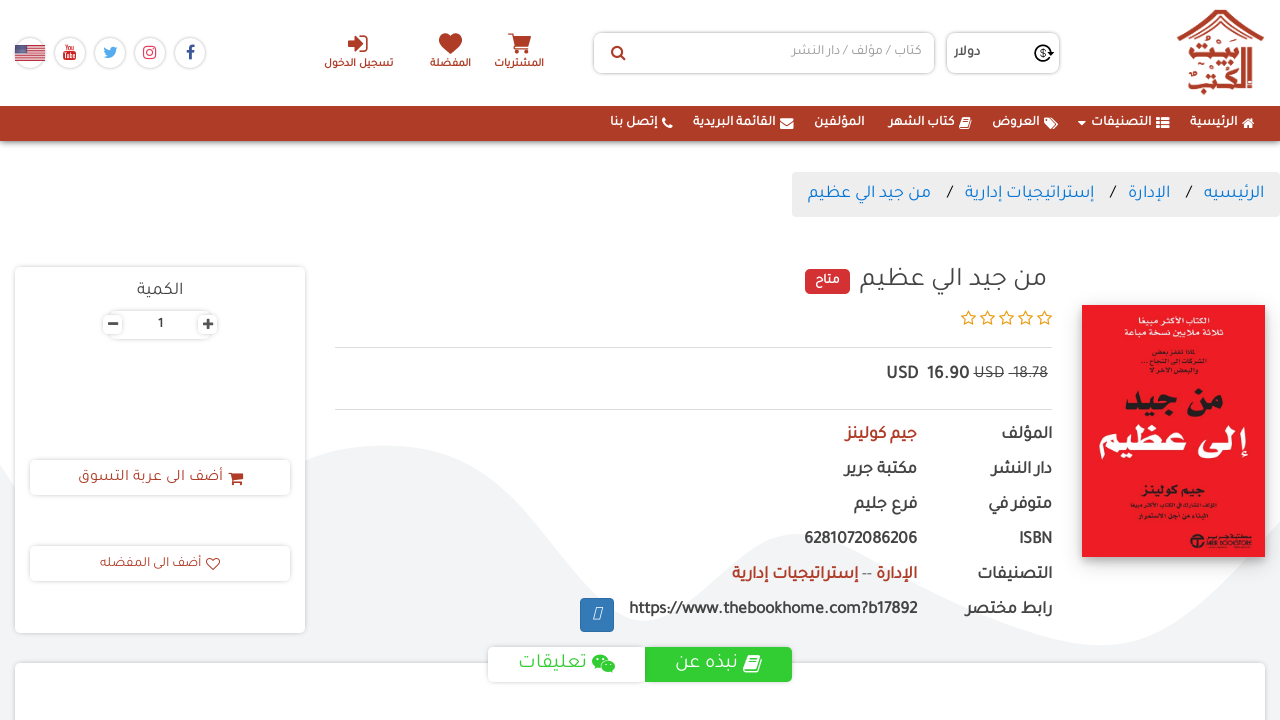

--- FILE ---
content_type: text/html; charset=utf-8
request_url: https://www.thebookhome.com/product/index/17892/%D9%85%D9%86-%D8%AC%D9%8A%D8%AF-%D8%A7%D9%84%D9%8A-%D8%B9%D8%B8%D9%8A%D9%85
body_size: 19148
content:

<!--
01000010 01111001 00100000 00111100 01010011 01100001 01001101 01101001 00100000 01100101 01000010 01101001 01000100 00111110 01010011 01100001 01101101 01111001 01000101 01100010 01101001 01100100 01000000 01101000 01101111 01110100 01101101 01100001 01101001 01101100 00101110 01100011 01101111 01101101
-->

<!DOCTYPE html>
<html>
<head>

    <!-- Global site tag (gtag.js) - Google Analytics -->
    <script async src="https://www.googletagmanager.com/gtag/js?id=UA-178116641-1"></script>
    
    <script>
        window.dataLayer = window.dataLayer || [];

        function gtag() { dataLayer.push(arguments); }

        gtag('js', new Date());
        gtag('config', 'UA-178116641-1');
    </script>
    <style>
        .currencySympol {
            padding: 5px;
        }
    </style>
    <style>
        .notAvailable:before {
            content: "";
            z-index: -1;
            overflow: hidden;
            transform: rotate(-135deg);
            width: 120px;
            display: block;
            background: #79A70A;
            background: linear-gradient(#9BC90D 0%, #79A70A 100%);
            box-shadow: 0 3px 10px -5px rgba(0, 0, 0, 1);
            position: absolute;
            top: 34px;
            right: -16px;
            clip-path: polygon(120px 20px, 90px - 10px, 30px - 10px, 0px 20px, 10px 30px, 110px 30px);
            height: 20px;
            width: 120px;
        }

        .notAvailable:after {
            content: "notAvailable";
            z-index: 1;
            overflow: hidden;
            font-size: 10px;
            font-weight: bold;
            color: #FFF;
            text-transform: uppercase;
            text-align: center;
            line-height: 20px;
            transform: rotate(45deg);
            width: 120px;
            display: block;
            background: #79A70A;
            background: linear-gradient(#9BC90D 0%, #79A70A 100%);
            box-shadow: 0 3px 10px -5px rgba(0, 0, 0, 1);
            position: absolute;
            top: 20px;
            right: -30px;
            clip-path: polygon(120px 20px, 90px - 10px, 30px - 10px, 0px 20px, 10px 30px, 110px 30px)
        }

        ul.breadcrumb {
            padding: 10px 16px;
            list-style: none;
            background-color: #eee;
        }

            ul.breadcrumb li {
                display: inline;
                font-size: 18px;
            }

                ul.breadcrumb li + li:before {
                    padding: 8px;
                    color: black;
                    content: "/\00a0";
                }

                ul.breadcrumb li a {
                    color: #0275d8;
                    text-decoration: none;
                }

                    ul.breadcrumb li a:hover {
                        color: #01447e;
                        text-decoration: underline;
                    }
    </style>



    <meta charset="utf-8" />
    <meta name="viewport" content="width=device-width, initial-scale=1.0">
    <link rel="apple-touch-icon" sizes="180x180" href="/apple-touch-icon.png">
    <link rel="icon" type="image/png" sizes="32x32" href="/favicon-32x32.png">
    <link rel="icon" type="image/png" sizes="16x16" href="/favicon-16x16.png">
    <link rel="manifest" href="/site.webmanifest">
    <link href="https://gitcdn.github.io/bootstrap-toggle/2.2.2/css/bootstrap2-toggle.min.css" rel="stylesheet">
    <link rel="stylesheet" href="/Content/sweetalert2-11.7.20/sweetalert2.min.css" />
    <link href="/Content/Site.css?v=639008757425645763" rel="stylesheet" />
    
    <meta name="description"
          content="إحصل علي خصم فوري عند شرائك من جيد الي عظيم من موقع مكتبة بيت الكتب يصلك في أقل من 48 ساعه">
    <meta name="thumbnail" content="https://bookhomemaster.com/ControlPanel/Content/BookImgs/من-جيد-الي-عظيم-مكتبة-جرير-بيت-الكتب.jpg" />
    <meta property="google_product_category" content="Books">
    <meta property="og:id" content="17892">
    <meta property="og:title" content="من جيد الي عظيم">
    <meta property="og:description" content="">
    <meta property="og:url" content="https://www.thebookhome.com/product/Index/17892">
    <meta property="og:image" content="https://bookhomemaster.com/ControlPanel/Content/BookImgs/من-جيد-الي-عظيم-مكتبة-جرير-بيت-الكتب.jpg">
    <meta property="product:brand" content="Book">
    <meta property="product:availability" content="in stock">
    <meta property="product:condition" content="new">
    <meta property="product:price:amount" content="16.89983100">
    <meta property="product:price:currency" content="EGP">
    <meta property="product:retailer_item_id" content="17892">
    <meta property="product:item_group_id" content="fb_Books">



    <title>من جيد الي عظيم-مكتبة جرير-جيم كولينز|بيت الكتب</title>
    <!-- css  -->
    <!-- Bootstrap CSS
    ============================================ -->
    <link rel="stylesheet" type="text/css" href="/Content/css/bootstrap.min.css" />
    <!-- Font Awesome CSS
    ============================================ -->
    <!-- flaticon Icon CSS
    ============================================ -->
    <link rel="stylesheet" href="/Content/css/flaticon.css" />
    <!-- Owl Carousel CSS
    ============================================ -->
    <link rel="stylesheet" type="text/css" href="/Content/css/owl.carousel.css" />
    <!-- Nivo Slider CSS
    ============================================ -->
    <link rel="stylesheet" type="text/css" href="/Content/lib/css/nivo-slider.css" />
    <link rel="stylesheet" type="text/css" href="/Content/lib/css/preview.css" />

    <!-- jquery-ui CSS
    ============================================ -->
    <link rel="stylesheet" type="text/css" href="/Content/css/jquery-ui.min.css" />
    <!-- MeanMenu CSS
    ============================================ -->
    <link href="/Content/css/meanmenu.min.css" rel="stylesheet" />
    <!-- Animate CSS
    ============================================ -->
    <link rel="stylesheet" type="text/css" href="/Content/css/animate.css" />
    <!-- bxslider CSS
    ============================================ -->
    <!-- Venobox CSS
    ============================================ -->
    <link rel="stylesheet" type="text/css" href="/Content/css/venobox.css" />
    <!-- normalize CSS
    ============================================ -->
    <!-- Grid CSS
    ============================================ -->
    <link rel="stylesheet" type="text/css" href="/Content/css/grid.css" />

    <!-- Stylesheet CSS
    ============================================ -->
    <link rel="stylesheet" type="text/css" href="/Content/css/style.css?version=4" />
    <link href="/Content/Plugin/hover/hover-min.css" rel="stylesheet" />
    <!-- Responsive CSS
    ============================================ -->
    <link rel="stylesheet" type="text/css" href="/Content/css/responsive.css" />

    <!-- jQuery 1.12.0
    ============================================ -->
    <script src="/Scripts/js/vendor/jquery-1.12.0.min.js"></script>
    <script src="/Scripts/jquery.unobtrusive-ajax.min.js"></script>

    <!-- Bootstrap JS
    ============================================ -->
    <script type="text/javascript" src="/Scripts/js/bootstrap.min.js"></script>

    <!--Alert-->
    <link href="/Content/Plugin/alertifyjs/css/alertify.css" rel="stylesheet" />
    <link href="/Content/Plugin/alertifyjs/css/themes/default.css" rel="stylesheet" />
    <!--select2-->
    <link href="/Content/Plugin/select2/select2.min.css" rel="stylesheet" />
    <!-- Chosen-->
    <link href="/Content/Plugin/Chosen/chosen.min.css" rel="stylesheet" />
    <script src="/Content/Plugin/Chosen/chosen.jquery.min.js"></script>
    <!-- Jquery UI-->
    <link href="/Content/Plugin/Jquery.UI/jquery-ui..css" rel="stylesheet" />
    <script src="/Content/Plugin/Jquery.UI/jquery-ui.js"></script>
    <style>
        .btn2 {
            color: #333;
            background-color: #fff;
            border-color: #ccc;
        }
    </style>


    <script>
        !function (f, b, e, v, n, t, s) {
            if (f.fbq) return; n = f.fbq = function () {
                n.callMethod ?
                    n.callMethod.apply(n, arguments) : n.queue.push(arguments)
            };
            if (!f._fbq) f._fbq = n; n.push = n; n.loaded = !0; n.version = '2.0';
            n.queue = []; t = b.createElement(e); t.async = !0;
            t.src = v; s = b.getElementsByTagName(e)[0];
            s.parentNode.insertBefore(t, s);
        }(window, document, 'script',
            'https://connect.facebook.net/en_US/fbevents.js');
        fbq('init', '238331483577414');
        fbq('track', 'PageView');
    </script>
    <noscript>
        <img height="1" width="1"
             src="https://www.facebook.com/tr?id=238331483577414&ev=PageView
&noscript=1" />
    </noscript>
    <!-- End Facebook Pixel Code -->

    <script>

        (function (w, d, s, l, i) {
            w[l] = w[l] || [];
            w[l].push({
                'gtm.start':
                    new Date().getTime(),
                event: 'gtm.js'
            });
            var f = d.getElementsByTagName(s)[0],
                j = d.createElement(s),
                dl = l != 'dataLayer' ? '&l=' + l : '';
            j.async = true;
            j.src =
                'https://www.googletagmanager.com/gtm.js?id=' + i + dl;
            f.parentNode.insertBefore(j, f);
        })(window, document, 'script', 'dataLayer', 'GTM-NCV8GHX');
    </script>
    <!-- End Google Tag Manager -->


    <style>
        pre {
            font-size: .7rem;
            margin: 0;
        }
    </style>

    
    <link href="/Content/lib/font-awesome-4.7.0/css/font-awesome.min.css" rel="stylesheet" />

</head>
<body>

    <div id="fb-root"></div>
    <script async defer crossorigin="anonymous" src="https://connect.facebook.net/en_GB/sdk.js#xfbml=1&version=v12.0&appId=3197858973824181&autoLogAppEvents=1" nonce="5rv0MPsV"></script>
    <script src="/Content/Plugin/alertifyjs/alertify.min.js"></script>
    <script src="/Content/Plugin/select2/select2.min.js"></script>
    <script>
        GlblURL =  {
            AddOfferToCart :"/Offers/AddToCart",
            AddOfferToFavorit:  "/Offers/AddToFavorit",
            RemoveOfferFromCart:"/Offers/RemoveFromCart" ,
            RemoveOfferFromFavorit:"/Offers/RemoveFromFavorit" //RemoveFromFavorit
        }
    </script>

    <div class="bg-all-pages">
        <svg xmlns="http://www.w3.org/2000/svg" viewBox="0 0 1440 320"><path fill="#fff" fill-opacity="1" d="M0,288L48,240C96,192,192,96,288,74.7C384,53,480,107,576,160C672,213,768,267,864,240C960,213,1056,107,1152,96C1248,85,1344,171,1392,213.3L1440,256L1440,0L1392,0C1344,0,1248,0,1152,0C1056,0,960,0,864,0C768,0,672,0,576,0C480,0,384,0,288,0C192,0,96,0,48,0L0,0Z"></path></svg>
        <svg xmlns="http://www.w3.org/2000/svg" viewBox="0 0 1440 320"><path fill="#f3f4f5" fill-opacity="1" d="M0,32L24,69.3C48,107,96,181,144,181.3C192,181,240,107,288,64C336,21,384,11,432,10.7C480,11,528,21,576,69.3C624,117,672,203,720,208C768,213,816,139,864,117.3C912,96,960,128,1008,154.7C1056,181,1104,203,1152,218.7C1200,235,1248,245,1296,224C1344,203,1392,149,1416,122.7L1440,96L1440,320L1416,320C1392,320,1344,320,1296,320C1248,320,1200,320,1152,320C1104,320,1056,320,1008,320C960,320,912,320,864,320C816,320,768,320,720,320C672,320,624,320,576,320C528,320,480,320,432,320C384,320,336,320,288,320C240,320,192,320,144,320C96,320,48,320,24,320L0,320Z"></path></svg>
    </div>
    <div class="w-100 mainPage">
        <header class="headBook">
            <div class="headNav">
                <div class="minOut fix-ui-header">
                    <div class="socialmedia-icons order-3 ui-mob-header">
                        <a class="face-ico" href="https://www.facebook.com/thebookhome/" target="_blank">
                            <i class="fa fa-facebook-f"></i>
                        </a>
                        <a class="insta-ico" href="https://www.instagram.com/bayt_alkotob/" target="_blank">
                            <i class="fa fa-instagram"></i>
                        </a>

                        <a class="twitter-ico" href="#" target="_blank">
                            <i class="fa fa-twitter"></i>
                        </a>
                        <a class="yout-ico" href="#" target="_blank">
                            <i class="fa fa-youtube"></i>
                        </a>
                        <a class="" href="#" target="_blank">
                            <img src="/Content/Count/US.png" />
                        </a>

                        
                    </div>

                    <div class="order-2 hd-gr-input">
                        <ul class="specifInMob order-4 ul-list-div">
                                    <li class="text-center">
                                        <a href="/CustomerAccount/Login" class="login-header-a" title="تسجيل الدخول">
                                            <i class="fa fa-sign-in ml-2" aria-hidden="true"></i>تسجيل الدخول
                                        </a>
                                    </li>

                        </ul>
                        <ul class="order-3 ul-bk-hd">
                            <li class="shoping-cart text-center">
                                <a href="/Home/cart" class="center-block cart-shop blank-a-header" title="السلة" id="cartIcon">
                                    المشتريات
                                </a>
                            </li>

                            <li class="text-center">
                                <a href="/Home/Favoriets" class="blank-a-header heart-ico">
                                    المفضلة
                                </a>
                            </li>
                        </ul>
                        
                        <div class="input-group search-input order-2">
                            <input type="hidden" id="txtSelectedsearchID" />
                            <input type="hidden" id="txtSearchid" />
                            <input type="hidden" id="txtSearchname" />
                            <input type="hidden" id="txtSearchtype" />
                            <input type="text" id="txtSearch" data-id="" data-type="" class="form-control for-se-input"
                                   placeholder="كتاب / مؤلف / دار النشر">

                            <button class="btn btn-default" type="button" id="mySBtn" onclick="getSearchResult(1, 'Date desc')">
                                <i class="fa fa-search"></i>
                            </button>
                        </div>
                        <div class="currnCont order-1">
                            <span class="cu-ico"></span>

                                <select class="form-control " id="currencyDDL" style="padding: 5px 5px;">
                                        <option selected value="2">دولار</option>
                                </select>
                        </div>
                    </div>
                    <a class="homeBrand order-1" href="/">
                        <img src="/Content/images/siteLogo.png" class="siteLogo" alt="بيت الكتب">
                    </a>
                    <div class="navAside-d">
                        <button class="navAside-m">
                            <i class="fa fa-bars"></i>
                        </button>
                    </div>
                </div>
            </div>
            <nav class="navBar  mobi-nav">
                <div class="minOut">
                    <div id="myNavbar">
                        <ul id="nav" class="navLinks">
                            <li class="ui-mob-header"><a href="/">  <i class="fa fa-home ml-2"></i>  الرئيسية</a></li>
                            <li id="divCategoryContent" class="arrow compo-list"> </li>
                            
                            <li class="ui-mob-header"><a href="/Offers/Index">  <i class="fa fa-tags ml-2"></i>  العروض</a></li>
                            <li class="ui-mob-header"><a href="/home/BookOfTheMonth"> <i class="fa fa-book ml-2"></i>  كتاب الشهر</a></li>
                            <li class="ui-mob-header"><a href="/Home/Authors"> <i class="fa fa-user-tie ml-2"></i> المؤلفين</a></li>
                            <li class="ui-mob-header"><a href="#" id="btnShowModal"> <i class="fa fa-envelope ml-2"></i>  القائمة البريدية</a></li>
                            <li class="ui-mob-header"><a href="/Home/Contact"><i class="fa fa-phone ml-2"></i> إتصل بنا </a></li>
                        </ul>
                    </div>

                </div>
            </nav>
        </header>
        <div class="mainSection">
            <div class="page-content" id="dvBodyContent">
                





<h1 style="display:none !important">من جيد الي عظيم جيم كولينز الإدارة•إستراتيجيات إدارية شركات أنشئت لتبقى: العادات الناجحة للشركات بعيدة النظر </h1>
<h2 style="display:none !important"> عزيزي المدير•القيادة في العصر الرقمي•خطط تنجح•مبادئ الادارة: اسس ومفاهيم•تخطيط موارد المؤسسة erp - مفاهيم وتجارب•تدفق معلومات سلاسل الإمداد - نظرة عامة على استخدام تكنولوجيا سلاسل الكتل لتحسين أداء سلاسل الإمداد•إدارة الأغذية والمشروبات•إدارة الإبداع•المناورات التجاريه•كيف تضع نظاما للحوافز والمكافات•فن إدارة الشركات بنجاح•أساسيات علم الإدارة</h2>



<link href="/Content/css/jquery.rateyo.min.css" rel="stylesheet" />
<script src="/Scripts/jquery.rateyo.min.js"></script>

<script type="application/ld+json">
{
      "@context": "https://schema.org",
      "@type": "BreadcrumbList",
      "itemListElement": [{
        "@type": "ListItem",
        "position": 1,
        "name": "الرئيسيه",
        "item": "https://www.thebookhome.com"
      },
{
        "@type": "ListItem",
        "position": 2,
        "name": "الإدارة",
        "item": "https://www.thebookhome.com/Home/selectedCategory/51"
      },{
        "@type": "ListItem",
        "position": 3,
        "name": "إستراتيجيات إدارية",
        "item": "https://www.thebookhome.com/Home/selectedCategory/53"
      },
{
        "@type": "ListItem",
        "position": 4,
        "name": "من جيد الي عظيم",
        "item": "https://www.thebookhome.com/product/Index/44831/من-جيد-الي-عظيم"
      }]
    } 
</script>
<script type="application/ld+json">
{
      "@context": "http://schema.org/",
      "@type": "Product",
      "sku": "17892",
      "gtin14": "17892",
      "image": "https://bookhomemaster.com/ControlPanel/Content/BookImgs/من-جيد-الي-عظيم-مكتبة-جرير-بيت-الكتب.jpg",
      "name": "من جيد الي عظيم",
      "description": "",
      "brand": {
        "@type": "Brand",
        "name": "مكتبة جرير"
      },
"offers": {
          "@type": "AggregateOffer",
          "offerCount": "1",
          "lowPrice": "16.89983100",
          "highPrice": "16.89983100",
          "priceCurrency": "EGP"
        },
  
  "aggregateRating": {
        "@type": "AggregateRating",
      "ratingValue": "0",
      "reviewCount": "0"
   },
     
          "author": {
            "@type": "Person",
            "name": "جيم كولينز"
          }
        }
        
</script>
<section class="books-dts-main">
    <div id="crumbs" class="minOut row mx-auto fixdir pt-5 px-0">
        <ul class="breadcrumb">
            <li itemprop="itemListElement">
                <a href="/">الرئيسيه</a>
            </li>
                <li>
                    <a href="/Home/selectedCategory/51">الإدارة</a>
                </li>
                <li>
                    <a href="/Home/selectedCategory/53">إستراتيجيات إدارية</a>
                </li>
            <li>
                <a href="#">من جيد الي عظيم</a>
            </li>
        </ul>
    </div>
    <div class="minOut row mx-auto fixdir pt-5 px-0">
        <div class="col-12 px-0 row m-0 mb-5 mb-lg-0">
            <div class="col-sm-4 col-12 col-md-3 col-lg-2 row justify-content-center m-0">
                <div class="single-product-image-inner">
                    <!-- Tab panes -->
                    <div class="tab-content">
                        <div role="tabpanel" class="tab-pane active" id="one">
                            <a class="venobox vbox-item" href="https://bookhomemaster.com/ControlPanel/Content/BookImgs/من-جيد-الي-عظيم-مكتبة-جرير-بيت-الكتب.jpg" data-gall="gallery" title="">
                                <img src="https://bookhomemaster.com/ControlPanel/Content/BookImgs/من-جيد-الي-عظيم-مكتبة-جرير-بيت-الكتب.jpg" alt="من جيد الي عظيم" onerror="this.src = 'https://www.thebookhome.com/Content/images/siteDefult.jpg'">
                            </a>
                        </div>
 
                    </div>
                    <!-- Nav tabs -->
                    <ul class="product-tabs" role="tablist">
                        <li role="presentation" class="active">
                            <a href="#one" aria-controls="one" role="tab" data-toggle="tab">
                                <img alt="من جيد الي عظيم" src="https://bookhomemaster.com/ControlPanel/Content/BookImgs/من-جيد-الي-عظيم-مكتبة-جرير-بيت-الكتب.jpg" alt="" onerror="this.src = 'https://www.thebookhome.com/Content/images/siteDefult.jpg'">
                            </a>
                        </li>
                    </ul>
                </div>
            </div>
            <div class="col-sm-8 col-md-5 col-lg-7  mt-5 mt-sm-0">
                <div class="single-product-details">
                    <div class="head-txt-line justify-content-center justify-content-sm-start">
                        <h4 class="head-txt-t"> من جيد الي عظيم</h4>
                        <div class="availability">
                            <span>متاح</span>
                        </div>
                    </div>
                    <div class="list-pro-rating">
                                    <i class="fa fa-star-o icolor"></i>
                                    <i class="fa fa-star-o icolor"></i>
                                    <i class="fa fa-star-o icolor"></i>
                                    <i class="fa fa-star-o icolor"></i>
                                    <i class="fa fa-star-o icolor"></i>

                    </div>
                    <div class="single-product-price justify-content-center justify-content-sm-start row mx-0">
                        <label class=priceBefore>
                            <span class="pull-right">
                                18.78
                            </span>
                            <span class="currencySympol">USD</span>
                        </label>
                            <label class="currentPrice">
                                <span class="pull-right"> 16.90</span>
                                <span class="currencySympol">USD</span>
                            </label>
                    </div>

                 
                        <div class="bookwriter col-12 row m-0 px-0 justify-content-start">
                            <label class="col-6 col-md-5 col-lg-3 col-xl-2 px-0">المؤلف</label>
                            <div class="col-6 col-md-7 col-lg-auto">
                                <a href="/Home/AuthorDetails/4558/%D8%AC%D9%8A%D9%85-%D9%83%D9%88%D9%84%D9%8A%D9%86%D8%B2" style="color: #af3c27; font-weight: bold;">جيم كولينز</a>
                            </div>
                        </div>
                                                                                    <div class="bookDetail  col-12 row m-0 px-0 justify-content-start">
                            <label class="col-md-5 col-6 col-sm-6 col-lg-3 col-xl-2 px-0"> دار النشر</label>
                            <label class="col-md-7 col-6 col-sm-6 col-lg-auto">مكتبة جرير</label>
                        </div>
                                                                                                        <div class="bookDetail  col-12 row m-0 px-0 justify-content-start">
                            <label class="col-md-5 col-6 col-sm-6 col-lg-3 col-xl-2 px-0"> متوفر في</label>
                            <label class="col-md-7 col-6 col-sm-6 col-lg-auto">فرع جليم</label>
                        </div>
                                            <div class="bookDetail  col-12 row m-0 px-0 justify-content-start">
                            <label class="col-md-5 col-6 col-sm-6 col-lg-3 col-xl-2 px-0">ISBN</label>
                            <label class="col-md-7 col-6 col-sm-6 col-lg-auto">6281072086206</label>
                        </div>
                                            <div class="bookDetail  col-12 row m-0 px-0 justify-content-start">
                            <label class="col-md-5 col-6 col-sm-6 col-lg-3 col-xl-2 px-0"> التصنيفات</label>
                            <div class="col-md-7 col-6 col-sm-6 col-lg-auto">
                                    <a href="/Home/MoreBooksResultCat/Date/51" style="color: #af3c27; font-weight: bold;">الإدارة</a>
                                        <span>--</span>
                                    <a href="/Home/MoreBooksResultCat/Date/53" style="color: #af3c27; font-weight: bold;">إستراتيجيات إدارية</a>
                            </div>
                        </div>
                                        <div class="bookDetail  col-12 row m-0 px-0 justify-content-start">
                        <label class="col-md-5 col-6 col-sm-6 col-lg-3 col-xl-2 px-0">رابط مختصر</label>
                        <label class="col-md-7 col-6 col-sm-6 col-lg-auto">https://www.thebookhome.com?b17892</label>
                        <input type="hidden" value="https://www.thebookhome.com?b17892" id="txtlink">
                        <a href="#" onclick="copytoclib()" class="btn btn-primary"><i class="far fa-copy"></i></a>
                        <div class="fb-save m-1" data-uri="https://www.thebookhome.com/product/Index/17892/من-جيد-الي-عظيم" data-size="large"></div>
                    </div>
                </div>
            </div>
            <div class="col-lg-3 col-md-4 row m-0  mt-5 mt-md-0">
                <div class="payment-main col-12 row px-0 mx-auto align-items-start">
                    <div class="product-attributes col-12 mt-4 mb-0">
                        <h4 class="col-12 text-center">الكمية</h4>
                        <label class="pull-right count-inp" id="quantity-wanted-p">
                            <span class="dec qtybutton">-</span>
                            <input type="text" value="1" class="cart-plus-minus-box count-inp-nu" id="cartWithValue">
                            <span class="inc qtybutton">+</span>
                        </label>
                    </div>
                    <div class="col-12 row m-0 justify-content-center align-items-center share-ico-links">

                        <div class="fb-share-button" data-href="https://www.thebookhome.com/product/Index/17892/من-جيد-الي-عظيم" data-layout="button_count" data-size="large">
                            <a target="_blank" href="https://www.facebook.com/sharer/sharer.php?u=https%3A%2F%2Fdevelopers.facebook.com%2Fdocs%2Fplugins%2F&amp;src=sdkpreparse" class="fb-xfbml-parse-ignore">Share</a>
                        </div>

                        <div class="fb-like" data-href="https://www.thebookhome.com/product/Index/17892/من-جيد-الي-عظيم" data-width=""
                             data-layout="button_count" data-action="like" data-size="large" data-share="false"></div>
                        

                        
                        

                        
                        <script async src="https://platform.twitter.com/widgets.js" charset="utf-8"></script>
                        
                    </div>
                    <div class="col-sm-6 col-md-12 my-3 my-lg-0">
                            <a class="cart-btn btn-default addToCart act-links-book"
                               id="17892"
                               data-price="16.89983100"
                               data-name="من جيد الي عظيم"
                               data-cat="جيم كولينز"
                               data-wishList="0">
                                <i class="fa fa-shopping-cart ml-2" aria-hidden="true"></i>
                                أضف الى عربة التسوق
                            </a>

                    </div>
                    <div class="col-sm-6 col-md-12  my-3 my-lg-0">
                        <a class="productDtailBt btn-default act-links-book addToFav pull-left"
                           id="17892"
                           data-price="16.89983100"
                           data-name="من جيد الي عظيم"
                           data-cat="جيم كولينز"
                           data-wishList="1">
                            <i class="fa fa-heart-o ml-2"></i>
                            أضف الى المفضله
                        </a>
                    </div>
                </div>
            </div>
        </div>

        <div class="col-md-12  my-5">
            <div class="p-details-tab-content section-cmt-abt">
                <div class="p-details-tab">
                    <ul class="p-details-nav-tab" role="tablist">
                        <li role="presentation" class="active ab-book-c">
                            <a href="#more-info" aria-controls="more-info" role="tab" data-toggle="tab">
                                <i class="fa fa-book ml-2"></i>
                                نبذه عن
                            </a>
                        </li>
                        <li role="presentation" class="comment-control">
                            <a href="#data" aria-controls="data" role="tab" data-toggle="tab">
                                <i class="fa fa-weixin ml-2"></i>

                                تعليقات
                            </a>
                        </li>
                    </ul>
                </div>
                <div class="clearfix"></div>
                <div class="tab-content review">
                    <div role="tabpanel" class="tab-pane active comment-content-txt" id="more-info">
                        <p style="font-size: 1.1em"></p>
                    </div>
                    <div role="tabpanel" class="tab-pane comment-content-txt" id="data">
                        <div>تعليقات مضافه من الاشخاص</div>
                    </div>

                </div>
            </div>
        </div>

        <div class="col-12">
            <div class="divi-comment-txt-s">
                

            </div>

        </div>
    </div>
</section>
        <section class="w-100 slider-books pt-5">
            <div class="productRow minOut">
                <h3 class="text-center sectionTitle">
                    <span class="sup-title">
                        كتب لنفس المؤلف
                    </span>
                </h3>
                <div class="carousel slide media-carousel" id="authbooks">
                    <div class="carousel-inner">
                        
        <div class="item active">
            <div class="row">



<style>
    .product-desc {
        padding: 20px;
        position: relative;
    }
</style>


<div class="owl-item col-xl-2 col-lg-3 col-6 col-md-4 py-5">
    <div class="main-pro">
        <div class="div-pro-img">
            <a href="https://www.thebookhome.com/product/index/14892/%D8%B4%D8%B1%D9%83%D8%A7%D8%AA-%D8%A3%D9%86%D8%B4%D8%A6%D8%AA-%D9%84%D8%AA%D8%A8%D9%82%D9%89-%D8%A7%D9%84%D8%B9%D8%A7%D8%AF%D8%A7%D8%AA-%D8%A7%D9%84%D9%86%D8%A7%D8%AC%D8%AD%D8%A9-%D9%84%D9%84%D8%B4%D8%B1%D9%83%D8%A7%D8%AA-%D8%A8%D8%B9%D9%8A%D8%AF%D8%A9-%D8%A7%D9%84%D9%86%D8%B8%D8%B1" class="single-banner-image-wrapper">
                <img alt="شركات أنشئت لتبقى: العادات الناجحة للشركات بعيدة النظر" src="https://bookhomemaster.com/ControlPanel/Content/BookImgs/شركات-أنشئت-لتبقى-العادات-الناجحة-للشركات-بعيدة-النظر-كلمات-عربية-بيت-الكتب.jpg" onerror="this.src = '/Content/images/siteDefult.jpg'">
                <span class="ribbon r2 "><span> خصم 10%</span></span>
            </a>
        </div>
        <div class="col-12 px-0 dv-pr-data">
            <div class="name-id-g w-100">
                <a href="https://www.thebookhome.com/product/index/14892/%D8%B4%D8%B1%D9%83%D8%A7%D8%AA-%D8%A3%D9%86%D8%B4%D8%A6%D8%AA-%D9%84%D8%AA%D8%A8%D9%82%D9%89-%D8%A7%D9%84%D8%B9%D8%A7%D8%AF%D8%A7%D8%AA-%D8%A7%D9%84%D9%86%D8%A7%D8%AC%D8%AD%D8%A9-%D9%84%D9%84%D8%B4%D8%B1%D9%83%D8%A7%D8%AA-%D8%A8%D8%B9%D9%8A%D8%AF%D8%A9-%D8%A7%D9%84%D9%86%D8%B8%D8%B1">شركات أنشئت لتبقى: العادات الناجحة للشركات بعيدة النظر</a>
            </div>

            <div class="dv-t-btn functional-buttons">
                    <button class="btn btn-danger" type="button" onclick="showNotify('14892')">أعلمنى عند توفر الكتاب</button>


            </div>
        </div>
    </div>
</div>
<script>
    function fbinit() {
      fbq(
        'track', 'ViewContent', {
            content_type: 'product',
            content_ids: ['14892'],
            content_name: 'شركات أنشئت لتبقى: العادات الناجحة للشركات بعيدة النظر',
            content_category: 'Books',
            value:2.19997800 ,
            currency:  'USD'
        }
    );
    }

    fbinit();

</script>


                
            </div>
        </div>

                    </div>
                    <a data-slide="prev" href="#authbooks" class="left carousel-control">‹</a>
                    <a data-slide="next" href="#authbooks" class="right carousel-control">›</a>
                </div>
                <div class="btn-slider-d">
                    <button type="button" class="btn moreProdectBn" name="Author" id="17892">المزيد</button>
                </div>
            </div>
        </section>

        <section class="w-100 slider-books pt-5">
            <div class="productRow minOut">
                <h3 class="text-center sectionTitle">
                    <span class="sup-title">
                  صدر حديثا لنفس التصنيف
                    </span>
                </h3>
                <div class="carousel slide media-carousel" id="newbooks">
                    <div class="carousel-inner">
                        
        <div class="item active">
            <div class="row">



<style>
    .product-desc {
        padding: 20px;
        position: relative;
    }
</style>


<div class="owl-item col-xl-2 col-lg-3 col-6 col-md-4 py-5">
    <div class="main-pro">
        <div class="div-pro-img">
            <a href="https://www.thebookhome.com/product/index/77194/%D8%B9%D8%B2%D9%8A%D8%B2%D9%8A-%D8%A7%D9%84%D9%85%D8%AF%D9%8A%D8%B1" class="single-banner-image-wrapper">
                <img alt="عزيزي المدير" src="https://bookhomemaster.com/ControlPanel/Content/BookImgs/عزيزي-المدير-كتبنا-بيت-الكتب.jpeg" onerror="this.src = '/Content/images/siteDefult.jpg'">
                <span class="ribbon r2 hideNotOffer"><span> خصم 0%</span></span>
            </a>
        </div>
        <div class="col-12 px-0 dv-pr-data">
            <div class="name-id-g w-100">
                <a href="https://www.thebookhome.com/product/index/77194/%D8%B9%D8%B2%D9%8A%D8%B2%D9%8A-%D8%A7%D9%84%D9%85%D8%AF%D9%8A%D8%B1">عزيزي المدير</a>
            </div>
                <div class="w-100 data-txt-e">
                    <label class=currentPrice>
                        <span class="currentPrice pull-right">

                            
                            <span class="priceCurrency">5.33</span>
                        </span>
                        <span class="currencySympol">USD</span>
                    </label>
                </div>

            <div class="dv-t-btn functional-buttons">
                    <a class="addToCart" title="أضف للسله" id="77194"
                       
                       data-price="5.33328000"
                       data-name="عزيزي المدير"
                       data-cat="مصطفي حسيني"
                       data-wishList="0">
                        <i class="fa fa-shopping-cart"></i>
                    </a>
                    <a class="addToFav" title="أضف للمفضلة" id="77194"
                       data-price="5.33328000"
                       data-name="عزيزي المدير"
                       data-cat="مصطفي حسيني"
                       data-wishList="1">
                        <i class="fa fa-heart"></i>

                    </a>


            </div>
        </div>
    </div>
</div>
<script>
    function fbinit() {
      fbq(
        'track', 'ViewContent', {
            content_type: 'product',
            content_ids: ['77194'],
            content_name: 'عزيزي المدير',
            content_category: 'Books',
            value:5.33328000 ,
            currency:  'USD'
        }
    );
    }

    fbinit();

</script>





<style>
    .product-desc {
        padding: 20px;
        position: relative;
    }
</style>


<div class="owl-item col-xl-2 col-lg-3 col-6 col-md-4 py-5">
    <div class="main-pro">
        <div class="div-pro-img">
            <a href="https://www.thebookhome.com/product/index/77173/%D8%A7%D9%84%D9%82%D9%8A%D8%A7%D8%AF%D8%A9-%D9%81%D9%8A-%D8%A7%D9%84%D8%B9%D8%B5%D8%B1-%D8%A7%D9%84%D8%B1%D9%82%D9%85%D9%8A" class="single-banner-image-wrapper">
                <img alt="القيادة في العصر الرقمي" src="https://bookhomemaster.com/ControlPanel/Content/BookImgs/القيادة-في-العصر-الرقمي-دار-دون-بيت-الكتب.jpg" onerror="this.src = '/Content/images/siteDefult.jpg'">
                <span class="ribbon r2 "><span> خصم 10%</span></span>
            </a>
        </div>
        <div class="col-12 px-0 dv-pr-data">
            <div class="name-id-g w-100">
                <a href="https://www.thebookhome.com/product/index/77173/%D8%A7%D9%84%D9%82%D9%8A%D8%A7%D8%AF%D8%A9-%D9%81%D9%8A-%D8%A7%D9%84%D8%B9%D8%B5%D8%B1-%D8%A7%D9%84%D8%B1%D9%82%D9%85%D9%8A">القيادة في العصر الرقمي</a>
            </div>
                <div class="w-100 data-txt-e">
                    <label class=priceBefore>
                        <span class="priceBefore pull-right">

                            
                            <span class="priceCurrency">5.33</span>
                        </span>
                        <span class="currencySympol">USD</span>
                    </label>
                        <label class="currentPrice">
                            <span class="pull-right">
                                <span class="priceCurrency">
                                    
                                    4.80
                                </span>
                            </span>
                            <span class="currencySympol">USD</span>
                        </label>
                </div>

            <div class="dv-t-btn functional-buttons">
                    <a class="addToCart" title="أضف للسله" id="77173"
                       
                       data-price="4.79995200"
                       data-name="القيادة في العصر الرقمي"
                       data-cat="ليلي فريدون"
                       data-wishList="0">
                        <i class="fa fa-shopping-cart"></i>
                    </a>
                    <a class="addToFav" title="أضف للمفضلة" id="77173"
                       data-price="4.79995200"
                       data-name="القيادة في العصر الرقمي"
                       data-cat="ليلي فريدون"
                       data-wishList="1">
                        <i class="fa fa-heart"></i>

                    </a>


            </div>
        </div>
    </div>
</div>
<script>
    function fbinit() {
      fbq(
        'track', 'ViewContent', {
            content_type: 'product',
            content_ids: ['77173'],
            content_name: 'القيادة في العصر الرقمي',
            content_category: 'Books',
            value:4.79995200 ,
            currency:  'USD'
        }
    );
    }

    fbinit();

</script>





<style>
    .product-desc {
        padding: 20px;
        position: relative;
    }
</style>


<div class="owl-item col-xl-2 col-lg-3 col-6 col-md-4 py-5">
    <div class="main-pro">
        <div class="div-pro-img">
            <a href="https://www.thebookhome.com/product/index/76516/%D8%AE%D8%B7%D8%B7-%D8%AA%D9%86%D8%AC%D8%AD" class="single-banner-image-wrapper">
                <img alt="خطط تنجح" src="https://bookhomemaster.com/ControlPanel/Content/BookImgs/خطط-تنجح-تبارك-للنشر-و-التوزيع-بيت-الكتب.jpg" onerror="this.src = '/Content/images/siteDefult.jpg'">
                <span class="ribbon r2 "><span> خصم 10%</span></span>
            </a>
        </div>
        <div class="col-12 px-0 dv-pr-data">
            <div class="name-id-g w-100">
                <a href="https://www.thebookhome.com/product/index/76516/%D8%AE%D8%B7%D8%B7-%D8%AA%D9%86%D8%AC%D8%AD">خطط تنجح</a>
            </div>
                <div class="w-100 data-txt-e">
                    <label class=priceBefore>
                        <span class="priceBefore pull-right">

                            
                            <span class="priceCurrency">4.00</span>
                        </span>
                        <span class="currencySympol">USD</span>
                    </label>
                        <label class="currentPrice">
                            <span class="pull-right">
                                <span class="priceCurrency">
                                    
                                    3.60
                                </span>
                            </span>
                            <span class="currencySympol">USD</span>
                        </label>
                </div>

            <div class="dv-t-btn functional-buttons">
                    <a class="addToCart" title="أضف للسله" id="76516"
                       
                       data-price="3.59996400"
                       data-name="خطط تنجح"
                       data-cat="محمد حسن"
                       data-wishList="0">
                        <i class="fa fa-shopping-cart"></i>
                    </a>
                    <a class="addToFav" title="أضف للمفضلة" id="76516"
                       data-price="3.59996400"
                       data-name="خطط تنجح"
                       data-cat="محمد حسن"
                       data-wishList="1">
                        <i class="fa fa-heart"></i>

                    </a>


            </div>
        </div>
    </div>
</div>
<script>
    function fbinit() {
      fbq(
        'track', 'ViewContent', {
            content_type: 'product',
            content_ids: ['76516'],
            content_name: 'خطط تنجح',
            content_category: 'Books',
            value:3.59996400 ,
            currency:  'USD'
        }
    );
    }

    fbinit();

</script>





<style>
    .product-desc {
        padding: 20px;
        position: relative;
    }
</style>


<div class="owl-item col-xl-2 col-lg-3 col-6 col-md-4 py-5">
    <div class="main-pro">
        <div class="div-pro-img">
            <a href="https://www.thebookhome.com/product/index/75821/%D9%85%D8%A8%D8%A7%D8%AF%D8%A6-%D8%A7%D9%84%D8%A7%D8%AF%D8%A7%D8%B1%D8%A9-%D8%A7%D8%B3%D8%B3-%D9%88%D9%85%D9%81%D8%A7%D9%87%D9%8A%D9%85" class="single-banner-image-wrapper">
                <img alt="مبادئ الادارة: اسس ومفاهيم" src="https://bookhomemaster.com/ControlPanel/Content/BookImgs/مبادئ-الادارة-اسس-ومفاهيم-مجموعة-النيل-العربية-بيت-الكتب.jpg" onerror="this.src = '/Content/images/siteDefult.jpg'">
                <span class="ribbon r2 "><span> خصم 10%</span></span>
            </a>
        </div>
        <div class="col-12 px-0 dv-pr-data">
            <div class="name-id-g w-100">
                <a href="https://www.thebookhome.com/product/index/75821/%D9%85%D8%A8%D8%A7%D8%AF%D8%A6-%D8%A7%D9%84%D8%A7%D8%AF%D8%A7%D8%B1%D8%A9-%D8%A7%D8%B3%D8%B3-%D9%88%D9%85%D9%81%D8%A7%D9%87%D9%8A%D9%85">مبادئ الادارة: اسس ومفاهيم</a>
            </div>
                <div class="w-100 data-txt-e">
                    <label class=priceBefore>
                        <span class="priceBefore pull-right">

                            
                            <span class="priceCurrency">12.78</span>
                        </span>
                        <span class="currencySympol">USD</span>
                    </label>
                        <label class="currentPrice">
                            <span class="pull-right">
                                <span class="priceCurrency">
                                    
                                    11.50
                                </span>
                            </span>
                            <span class="currencySympol">USD</span>
                        </label>
                </div>

            <div class="dv-t-btn functional-buttons">
                    <a class="addToCart" title="أضف للسله" id="75821"
                       
                       data-price="11.49988500"
                       data-name="مبادئ الادارة: اسس ومفاهيم"
                       data-cat="علي محمد منصور"
                       data-wishList="0">
                        <i class="fa fa-shopping-cart"></i>
                    </a>
                    <a class="addToFav" title="أضف للمفضلة" id="75821"
                       data-price="11.49988500"
                       data-name="مبادئ الادارة: اسس ومفاهيم"
                       data-cat="علي محمد منصور"
                       data-wishList="1">
                        <i class="fa fa-heart"></i>

                    </a>


            </div>
        </div>
    </div>
</div>
<script>
    function fbinit() {
      fbq(
        'track', 'ViewContent', {
            content_type: 'product',
            content_ids: ['75821'],
            content_name: 'مبادئ الادارة: اسس ومفاهيم',
            content_category: 'Books',
            value:11.49988500 ,
            currency:  'USD'
        }
    );
    }

    fbinit();

</script>





<style>
    .product-desc {
        padding: 20px;
        position: relative;
    }
</style>


<div class="owl-item col-xl-2 col-lg-3 col-6 col-md-4 py-5">
    <div class="main-pro">
        <div class="div-pro-img">
            <a href="https://www.thebookhome.com/product/index/74776/%D8%AA%D8%AE%D8%B7%D9%8A%D8%B7-%D9%85%D9%88%D8%A7%D8%B1%D8%AF-%D8%A7%D9%84%D9%85%D8%A4%D8%B3%D8%B3%D8%A9-erp-%D9%85%D9%81%D8%A7%D9%87%D9%8A%D9%85-%D9%88%D8%AA%D8%AC%D8%A7%D8%B1%D8%A8" class="single-banner-image-wrapper">
                <img alt="تخطيط موارد المؤسسة erp - مفاهيم وتجارب" src="https://bookhomemaster.com/ControlPanel/Content/BookImgs/تخطيط-موارد-المؤسسة-erp-مفاهيم-وتجارب-المكتب-العربي-للمعارف-بيت-الكتب.jpg" onerror="this.src = '/Content/images/siteDefult.jpg'">
                <span class="ribbon r2 "><span> خصم 10%</span></span>
            </a>
        </div>
        <div class="col-12 px-0 dv-pr-data">
            <div class="name-id-g w-100">
                <a href="https://www.thebookhome.com/product/index/74776/%D8%AA%D8%AE%D8%B7%D9%8A%D8%B7-%D9%85%D9%88%D8%A7%D8%B1%D8%AF-%D8%A7%D9%84%D9%85%D8%A4%D8%B3%D8%B3%D8%A9-erp-%D9%85%D9%81%D8%A7%D9%87%D9%8A%D9%85-%D9%88%D8%AA%D8%AC%D8%A7%D8%B1%D8%A8">تخطيط موارد المؤسسة erp - مفاهيم وتجارب</a>
            </div>
                <div class="w-100 data-txt-e">
                    <label class=priceBefore>
                        <span class="priceBefore pull-right">

                            
                            <span class="priceCurrency">6.89</span>
                        </span>
                        <span class="currencySympol">USD</span>
                    </label>
                        <label class="currentPrice">
                            <span class="pull-right">
                                <span class="priceCurrency">
                                    
                                    6.20
                                </span>
                            </span>
                            <span class="currencySympol">USD</span>
                        </label>
                </div>

            <div class="dv-t-btn functional-buttons">
                    <a class="addToCart" title="أضف للسله" id="74776"
                       
                       data-price="6.19993800"
                       data-name="تخطيط موارد المؤسسة erp - مفاهيم وتجارب"
                       data-cat="بوزوالغ رضوان &amp; زرزار العياشى"
                       data-wishList="0">
                        <i class="fa fa-shopping-cart"></i>
                    </a>
                    <a class="addToFav" title="أضف للمفضلة" id="74776"
                       data-price="6.19993800"
                       data-name="تخطيط موارد المؤسسة erp - مفاهيم وتجارب"
                       data-cat="بوزوالغ رضوان &amp; زرزار العياشى"
                       data-wishList="1">
                        <i class="fa fa-heart"></i>

                    </a>


            </div>
        </div>
    </div>
</div>
<script>
    function fbinit() {
      fbq(
        'track', 'ViewContent', {
            content_type: 'product',
            content_ids: ['74776'],
            content_name: 'تخطيط موارد المؤسسة erp - مفاهيم وتجارب',
            content_category: 'Books',
            value:6.19993800 ,
            currency:  'USD'
        }
    );
    }

    fbinit();

</script>





<style>
    .product-desc {
        padding: 20px;
        position: relative;
    }
</style>


<div class="owl-item col-xl-2 col-lg-3 col-6 col-md-4 py-5">
    <div class="main-pro">
        <div class="div-pro-img">
            <a href="https://www.thebookhome.com/product/index/74773/%D8%AA%D8%AF%D9%81%D9%82-%D9%85%D8%B9%D9%84%D9%88%D9%85%D8%A7%D8%AA-%D8%B3%D9%84%D8%A7%D8%B3%D9%84-%D8%A7%D9%84%D8%A5%D9%85%D8%AF%D8%A7%D8%AF-%D9%86%D8%B8%D8%B1%D8%A9-%D8%B9%D8%A7%D9%85%D8%A9-%D8%B9%D9%84%D9%89-%D8%A7%D8%B3%D8%AA%D8%AE%D8%AF%D8%A7%D9%85-%D8%AA%D9%83%D9%86%D9%88%D9%84%D9%88%D8%AC%D9%8A%D8%A7-%D8%B3%D9%84%D8%A7%D8%B3%D9%84-%D8%A7%D9%84%D9%83%D8%AA%D9%84-%D9%84%D8%AA%D8%AD%D8%B3%D9%8A%D9%86-%D8%A3%D8%AF%D8%A7%D8%A1-%D8%B3%D9%84%D8%A7%D8%B3%D9%84-%D8%A7%D9%84%D8%A5%D9%85%D8%AF%D8%A7%D8%AF" class="single-banner-image-wrapper">
                <img alt="تدفق معلومات سلاسل الإمداد - نظرة عامة على استخدام تكنولوجيا سلاسل الكتل لتحسين أداء سلاسل الإمداد" src="https://bookhomemaster.com/ControlPanel/Content/BookImgs/تدفق-معلومات-سلاسل-الإمداد-نظرة-عامة-على-استخدام-تكنولوجيا-سلاسل-الكتل-لتحسين-أداء-سلاسل-الإمداد-المكتب-العربي-للمعارف-بيت-الكتب.jpg" onerror="this.src = '/Content/images/siteDefult.jpg'">
                <span class="ribbon r2 "><span> خصم 10%</span></span>
            </a>
        </div>
        <div class="col-12 px-0 dv-pr-data">
            <div class="name-id-g w-100">
                <a href="https://www.thebookhome.com/product/index/74773/%D8%AA%D8%AF%D9%81%D9%82-%D9%85%D8%B9%D9%84%D9%88%D9%85%D8%A7%D8%AA-%D8%B3%D9%84%D8%A7%D8%B3%D9%84-%D8%A7%D9%84%D8%A5%D9%85%D8%AF%D8%A7%D8%AF-%D9%86%D8%B8%D8%B1%D8%A9-%D8%B9%D8%A7%D9%85%D8%A9-%D8%B9%D9%84%D9%89-%D8%A7%D8%B3%D8%AA%D8%AE%D8%AF%D8%A7%D9%85-%D8%AA%D9%83%D9%86%D9%88%D9%84%D9%88%D8%AC%D9%8A%D8%A7-%D8%B3%D9%84%D8%A7%D8%B3%D9%84-%D8%A7%D9%84%D9%83%D8%AA%D9%84-%D9%84%D8%AA%D8%AD%D8%B3%D9%8A%D9%86-%D8%A3%D8%AF%D8%A7%D8%A1-%D8%B3%D9%84%D8%A7%D8%B3%D9%84-%D8%A7%D9%84%D8%A5%D9%85%D8%AF%D8%A7%D8%AF">تدفق معلومات سلاسل الإمداد - نظرة عامة على استخدام تكنولوجيا سلاسل الكتل لتحسين أداء سلاسل الإمداد</a>
            </div>
                <div class="w-100 data-txt-e">
                    <label class=priceBefore>
                        <span class="priceBefore pull-right">

                            
                            <span class="priceCurrency">12.89</span>
                        </span>
                        <span class="currencySympol">USD</span>
                    </label>
                        <label class="currentPrice">
                            <span class="pull-right">
                                <span class="priceCurrency">
                                    
                                    11.60
                                </span>
                            </span>
                            <span class="currencySympol">USD</span>
                        </label>
                </div>

            <div class="dv-t-btn functional-buttons">
                    <a class="addToCart" title="أضف للسله" id="74773"
                       
                       data-price="11.59988400"
                       data-name="تدفق معلومات سلاسل الإمداد - نظرة عامة على استخدام تكنولوجيا سلاسل الكتل لتحسين أداء سلاسل الإمداد"
                       data-cat="يوسف محمد عجينة &amp; مصطفى جاد"
                       data-wishList="0">
                        <i class="fa fa-shopping-cart"></i>
                    </a>
                    <a class="addToFav" title="أضف للمفضلة" id="74773"
                       data-price="11.59988400"
                       data-name="تدفق معلومات سلاسل الإمداد - نظرة عامة على استخدام تكنولوجيا سلاسل الكتل لتحسين أداء سلاسل الإمداد"
                       data-cat="يوسف محمد عجينة &amp; مصطفى جاد"
                       data-wishList="1">
                        <i class="fa fa-heart"></i>

                    </a>


            </div>
        </div>
    </div>
</div>
<script>
    function fbinit() {
      fbq(
        'track', 'ViewContent', {
            content_type: 'product',
            content_ids: ['74773'],
            content_name: 'تدفق معلومات سلاسل الإمداد - نظرة عامة على استخدام تكنولوجيا سلاسل الكتل لتحسين أداء سلاسل الإمداد',
            content_category: 'Books',
            value:11.59988400 ,
            currency:  'USD'
        }
    );
    }

    fbinit();

</script>


                
            </div>
        </div>
        <div class="item ">
            <div class="row">



<style>
    .product-desc {
        padding: 20px;
        position: relative;
    }
</style>


<div class="owl-item col-xl-2 col-lg-3 col-6 col-md-4 py-5">
    <div class="main-pro">
        <div class="div-pro-img">
            <a href="https://www.thebookhome.com/product/index/74390/%D8%A5%D8%AF%D8%A7%D8%B1%D8%A9-%D8%A7%D9%84%D8%A3%D8%BA%D8%B0%D9%8A%D8%A9-%D9%88%D8%A7%D9%84%D9%85%D8%B4%D8%B1%D9%88%D8%A8%D8%A7%D8%AA" class="single-banner-image-wrapper">
                <img alt="إدارة الأغذية والمشروبات" src="https://bookhomemaster.com/ControlPanel/Content/BookImgs/إدارة-الأغذية-والمشروبات-دار-الفاروق-بيت-الكتب.jpg" onerror="this.src = '/Content/images/siteDefult.jpg'">
                <span class="ribbon r2 hideNotOffer"><span> خصم 0%</span></span>
            </a>
        </div>
        <div class="col-12 px-0 dv-pr-data">
            <div class="name-id-g w-100">
                <a href="https://www.thebookhome.com/product/index/74390/%D8%A5%D8%AF%D8%A7%D8%B1%D8%A9-%D8%A7%D9%84%D8%A3%D8%BA%D8%B0%D9%8A%D8%A9-%D9%88%D8%A7%D9%84%D9%85%D8%B4%D8%B1%D9%88%D8%A8%D8%A7%D8%AA">إدارة الأغذية والمشروبات</a>
            </div>

            <div class="dv-t-btn functional-buttons">
                    <button class="btn btn-danger" type="button" onclick="showNotify('74390')">أعلمنى عند توفر الكتاب</button>


            </div>
        </div>
    </div>
</div>
<script>
    function fbinit() {
      fbq(
        'track', 'ViewContent', {
            content_type: 'product',
            content_ids: ['74390'],
            content_name: 'إدارة الأغذية والمشروبات',
            content_category: 'Books',
            value:0.00000000 ,
            currency:  'USD'
        }
    );
    }

    fbinit();

</script>





<style>
    .product-desc {
        padding: 20px;
        position: relative;
    }
</style>


<div class="owl-item col-xl-2 col-lg-3 col-6 col-md-4 py-5">
    <div class="main-pro">
        <div class="div-pro-img">
            <a href="https://www.thebookhome.com/product/index/74387/%D8%A5%D8%AF%D8%A7%D8%B1%D8%A9-%D8%A7%D9%84%D8%A5%D8%A8%D8%AF%D8%A7%D8%B9" class="single-banner-image-wrapper">
                <img alt="إدارة الإبداع" src="https://bookhomemaster.com/ControlPanel/Content/BookImgs/إدارة-الإبداع-دار-الفاروق-بيت-الكتب.jpg" onerror="this.src = '/Content/images/siteDefult.jpg'">
                <span class="ribbon r2 "><span> خصم 10%</span></span>
            </a>
        </div>
        <div class="col-12 px-0 dv-pr-data">
            <div class="name-id-g w-100">
                <a href="https://www.thebookhome.com/product/index/74387/%D8%A5%D8%AF%D8%A7%D8%B1%D8%A9-%D8%A7%D9%84%D8%A5%D8%A8%D8%AF%D8%A7%D8%B9">إدارة الإبداع</a>
            </div>
                <div class="w-100 data-txt-e">
                    <label class=priceBefore>
                        <span class="priceBefore pull-right">

                            
                            <span class="priceCurrency">8.89</span>
                        </span>
                        <span class="currencySympol">USD</span>
                    </label>
                        <label class="currentPrice">
                            <span class="pull-right">
                                <span class="priceCurrency">
                                    
                                    8.00
                                </span>
                            </span>
                            <span class="currencySympol">USD</span>
                        </label>
                </div>

            <div class="dv-t-btn functional-buttons">
                    <a class="addToCart" title="أضف للسله" id="74387"
                       
                       data-price="7.99992000"
                       data-name="إدارة الإبداع"
                       data-cat="بيتر كوك"
                       data-wishList="0">
                        <i class="fa fa-shopping-cart"></i>
                    </a>
                    <a class="addToFav" title="أضف للمفضلة" id="74387"
                       data-price="7.99992000"
                       data-name="إدارة الإبداع"
                       data-cat="بيتر كوك"
                       data-wishList="1">
                        <i class="fa fa-heart"></i>

                    </a>


            </div>
        </div>
    </div>
</div>
<script>
    function fbinit() {
      fbq(
        'track', 'ViewContent', {
            content_type: 'product',
            content_ids: ['74387'],
            content_name: 'إدارة الإبداع',
            content_category: 'Books',
            value:7.99992000 ,
            currency:  'USD'
        }
    );
    }

    fbinit();

</script>





<style>
    .product-desc {
        padding: 20px;
        position: relative;
    }
</style>


<div class="owl-item col-xl-2 col-lg-3 col-6 col-md-4 py-5">
    <div class="main-pro">
        <div class="div-pro-img">
            <a href="https://www.thebookhome.com/product/index/74383/%D8%A7%D9%84%D9%85%D9%86%D8%A7%D9%88%D8%B1%D8%A7%D8%AA-%D8%A7%D9%84%D8%AA%D8%AC%D8%A7%D8%B1%D9%8A%D9%87" class="single-banner-image-wrapper">
                <img alt="المناورات التجاريه" src="https://bookhomemaster.com/ControlPanel/Content/BookImgs/المناورات-التجاريه-دار-الفاروق-بيت-الكتب.jpg" onerror="this.src = '/Content/images/siteDefult.jpg'">
                <span class="ribbon r2 "><span> خصم 10%</span></span>
            </a>
        </div>
        <div class="col-12 px-0 dv-pr-data">
            <div class="name-id-g w-100">
                <a href="https://www.thebookhome.com/product/index/74383/%D8%A7%D9%84%D9%85%D9%86%D8%A7%D9%88%D8%B1%D8%A7%D8%AA-%D8%A7%D9%84%D8%AA%D8%AC%D8%A7%D8%B1%D9%8A%D9%87">المناورات التجاريه</a>
            </div>
                <div class="w-100 data-txt-e">
                    <label class=priceBefore>
                        <span class="priceBefore pull-right">

                            
                            <span class="priceCurrency">6.67</span>
                        </span>
                        <span class="currencySympol">USD</span>
                    </label>
                        <label class="currentPrice">
                            <span class="pull-right">
                                <span class="priceCurrency">
                                    
                                    6.00
                                </span>
                            </span>
                            <span class="currencySympol">USD</span>
                        </label>
                </div>

            <div class="dv-t-btn functional-buttons">
                    <a class="addToCart" title="أضف للسله" id="74383"
                       
                       data-price="5.99994000"
                       data-name="المناورات التجاريه"
                       data-cat="بنجامين جلاد"
                       data-wishList="0">
                        <i class="fa fa-shopping-cart"></i>
                    </a>
                    <a class="addToFav" title="أضف للمفضلة" id="74383"
                       data-price="5.99994000"
                       data-name="المناورات التجاريه"
                       data-cat="بنجامين جلاد"
                       data-wishList="1">
                        <i class="fa fa-heart"></i>

                    </a>


            </div>
        </div>
    </div>
</div>
<script>
    function fbinit() {
      fbq(
        'track', 'ViewContent', {
            content_type: 'product',
            content_ids: ['74383'],
            content_name: 'المناورات التجاريه',
            content_category: 'Books',
            value:5.99994000 ,
            currency:  'USD'
        }
    );
    }

    fbinit();

</script>





<style>
    .product-desc {
        padding: 20px;
        position: relative;
    }
</style>


<div class="owl-item col-xl-2 col-lg-3 col-6 col-md-4 py-5">
    <div class="main-pro">
        <div class="div-pro-img">
            <a href="https://www.thebookhome.com/product/index/74337/%D9%83%D9%8A%D9%81-%D8%AA%D8%B6%D8%B9-%D9%86%D8%B8%D8%A7%D9%85%D8%A7-%D9%84%D9%84%D8%AD%D9%88%D8%A7%D9%81%D8%B2-%D9%88%D8%A7%D9%84%D9%85%D9%83%D8%A7%D9%81%D8%A7%D8%AA" class="single-banner-image-wrapper">
                <img alt="كيف تضع نظاما للحوافز والمكافات" src="https://bookhomemaster.com/ControlPanel/Content/BookImgs/كيف-تضع-نظاما-للحوافز-والمكافات-دار-الفاروق-بيت-الكتب.jpg" onerror="this.src = '/Content/images/siteDefult.jpg'">
                <span class="ribbon r2 "><span> خصم 10%</span></span>
            </a>
        </div>
        <div class="col-12 px-0 dv-pr-data">
            <div class="name-id-g w-100">
                <a href="https://www.thebookhome.com/product/index/74337/%D9%83%D9%8A%D9%81-%D8%AA%D8%B6%D8%B9-%D9%86%D8%B8%D8%A7%D9%85%D8%A7-%D9%84%D9%84%D8%AD%D9%88%D8%A7%D9%81%D8%B2-%D9%88%D8%A7%D9%84%D9%85%D9%83%D8%A7%D9%81%D8%A7%D8%AA">كيف تضع نظاما للحوافز والمكافات</a>
            </div>
                <div class="w-100 data-txt-e">
                    <label class=priceBefore>
                        <span class="priceBefore pull-right">

                            
                            <span class="priceCurrency">4.44</span>
                        </span>
                        <span class="currencySympol">USD</span>
                    </label>
                        <label class="currentPrice">
                            <span class="pull-right">
                                <span class="priceCurrency">
                                    
                                    4.00
                                </span>
                            </span>
                            <span class="currencySympol">USD</span>
                        </label>
                </div>

            <div class="dv-t-btn functional-buttons">
                    <a class="addToCart" title="أضف للسله" id="74337"
                       
                       data-price="3.99996000"
                       data-name="كيف تضع نظاما للحوافز والمكافات"
                       data-cat="جون فيشر"
                       data-wishList="0">
                        <i class="fa fa-shopping-cart"></i>
                    </a>
                    <a class="addToFav" title="أضف للمفضلة" id="74337"
                       data-price="3.99996000"
                       data-name="كيف تضع نظاما للحوافز والمكافات"
                       data-cat="جون فيشر"
                       data-wishList="1">
                        <i class="fa fa-heart"></i>

                    </a>


            </div>
        </div>
    </div>
</div>
<script>
    function fbinit() {
      fbq(
        'track', 'ViewContent', {
            content_type: 'product',
            content_ids: ['74337'],
            content_name: 'كيف تضع نظاما للحوافز والمكافات',
            content_category: 'Books',
            value:3.99996000 ,
            currency:  'USD'
        }
    );
    }

    fbinit();

</script>





<style>
    .product-desc {
        padding: 20px;
        position: relative;
    }
</style>


<div class="owl-item col-xl-2 col-lg-3 col-6 col-md-4 py-5">
    <div class="main-pro">
        <div class="div-pro-img">
            <a href="https://www.thebookhome.com/product/index/74335/%D9%81%D9%86-%D8%A5%D8%AF%D8%A7%D8%B1%D8%A9-%D8%A7%D9%84%D8%B4%D8%B1%D9%83%D8%A7%D8%AA-%D8%A8%D9%86%D8%AC%D8%A7%D8%AD" class="single-banner-image-wrapper">
                <img alt="فن إدارة الشركات بنجاح" src="https://bookhomemaster.com/ControlPanel/Content/BookImgs/فن-إدارة-الشركات-بنجاح-دار-الفاروق-بيت-الكتب.jpg" onerror="this.src = '/Content/images/siteDefult.jpg'">
                <span class="ribbon r2 "><span> خصم 10%</span></span>
            </a>
        </div>
        <div class="col-12 px-0 dv-pr-data">
            <div class="name-id-g w-100">
                <a href="https://www.thebookhome.com/product/index/74335/%D9%81%D9%86-%D8%A5%D8%AF%D8%A7%D8%B1%D8%A9-%D8%A7%D9%84%D8%B4%D8%B1%D9%83%D8%A7%D8%AA-%D8%A8%D9%86%D8%AC%D8%A7%D8%AD">فن إدارة الشركات بنجاح</a>
            </div>
                <div class="w-100 data-txt-e">
                    <label class=priceBefore>
                        <span class="priceBefore pull-right">

                            
                            <span class="priceCurrency">5.56</span>
                        </span>
                        <span class="currencySympol">USD</span>
                    </label>
                        <label class="currentPrice">
                            <span class="pull-right">
                                <span class="priceCurrency">
                                    
                                    5.00
                                </span>
                            </span>
                            <span class="currencySympol">USD</span>
                        </label>
                </div>

            <div class="dv-t-btn functional-buttons">
                    <a class="addToCart" title="أضف للسله" id="74335"
                       
                       data-price="4.99995000"
                       data-name="فن إدارة الشركات بنجاح"
                       data-cat="مارك بلايني"
                       data-wishList="0">
                        <i class="fa fa-shopping-cart"></i>
                    </a>
                    <a class="addToFav" title="أضف للمفضلة" id="74335"
                       data-price="4.99995000"
                       data-name="فن إدارة الشركات بنجاح"
                       data-cat="مارك بلايني"
                       data-wishList="1">
                        <i class="fa fa-heart"></i>

                    </a>


            </div>
        </div>
    </div>
</div>
<script>
    function fbinit() {
      fbq(
        'track', 'ViewContent', {
            content_type: 'product',
            content_ids: ['74335'],
            content_name: 'فن إدارة الشركات بنجاح',
            content_category: 'Books',
            value:4.99995000 ,
            currency:  'USD'
        }
    );
    }

    fbinit();

</script>





<style>
    .product-desc {
        padding: 20px;
        position: relative;
    }
</style>


<div class="owl-item col-xl-2 col-lg-3 col-6 col-md-4 py-5">
    <div class="main-pro">
        <div class="div-pro-img">
            <a href="https://www.thebookhome.com/product/index/74330/%D8%A3%D8%B3%D8%A7%D8%B3%D9%8A%D8%A7%D8%AA-%D8%B9%D9%84%D9%85-%D8%A7%D9%84%D8%A5%D8%AF%D8%A7%D8%B1%D8%A9" class="single-banner-image-wrapper">
                <img alt="أساسيات علم الإدارة" src="https://bookhomemaster.com/ControlPanel/Content/BookImgs/أساسيات-علم-الإدارة-دار-الفاروق-بيت-الكتب.jpg" onerror="this.src = '/Content/images/siteDefult.jpg'">
                <span class="ribbon r2 "><span> خصم 10%</span></span>
            </a>
        </div>
        <div class="col-12 px-0 dv-pr-data">
            <div class="name-id-g w-100">
                <a href="https://www.thebookhome.com/product/index/74330/%D8%A3%D8%B3%D8%A7%D8%B3%D9%8A%D8%A7%D8%AA-%D8%B9%D9%84%D9%85-%D8%A7%D9%84%D8%A5%D8%AF%D8%A7%D8%B1%D8%A9">أساسيات علم الإدارة</a>
            </div>

            <div class="dv-t-btn functional-buttons">
                    <button class="btn btn-danger" type="button" onclick="showNotify('74330')">أعلمنى عند توفر الكتاب</button>


            </div>
        </div>
    </div>
</div>
<script>
    function fbinit() {
      fbq(
        'track', 'ViewContent', {
            content_type: 'product',
            content_ids: ['74330'],
            content_name: 'أساسيات علم الإدارة',
            content_category: 'Books',
            value:15.99984000 ,
            currency:  'USD'
        }
    );
    }

    fbinit();

</script>


                
            </div>
        </div>

                    </div>
                    <a data-slide="prev" href="#newbooks" class="left carousel-control">‹</a>
                    <a data-slide="next" href="#newbooks" class="right carousel-control">›</a>
                </div>
                
            </div>
        </section>

        <section class="w-100 slider-books pt-5">
            <div class="productRow minOut">
                <h3 class="text-center sectionTitle">
                    <span class="sup-title">
                      الاكثر مبيعا لنفس التصنيف
                    </span>
                </h3>
                <div class="carousel slide media-carousel" id="relatedCat">
                    <div class="carousel-inner">
                        
        <div class="item active">
            <div class="row">



<style>
    .product-desc {
        padding: 20px;
        position: relative;
    }
</style>


<div class="owl-item col-xl-2 col-lg-3 col-6 col-md-4 py-5">
    <div class="main-pro">
        <div class="div-pro-img">
            <a href="https://www.thebookhome.com/product/index/32895/%D8%A7%D9%84%D8%AF%D9%84%D9%8A%D9%84-%D8%A7%D9%84%D8%B4%D8%A7%D9%85%D9%84-%D9%84%D8%AA%D8%AD%D8%B6%D9%8A%D8%B1-%D9%86%D9%85%D9%88%D8%B0%D8%AC-%D8%A7%D9%84%D8%B9%D9%85%D9%84" class="single-banner-image-wrapper">
                <img alt="الدليل الشامل لتحضير نموذج العمل" src="https://bookhomemaster.com/ControlPanel/Content/BookImgs/الدليل-الشامل-لتحضير-نموذج-العمل-دار-تشكيل-للنشر-و-التوزيع-بيت-الكتب.jpg" onerror="this.src = '/Content/images/siteDefult.jpg'">
                <span class="ribbon r2 "><span> خصم 10%</span></span>
            </a>
        </div>
        <div class="col-12 px-0 dv-pr-data">
            <div class="name-id-g w-100">
                <a href="https://www.thebookhome.com/product/index/32895/%D8%A7%D9%84%D8%AF%D9%84%D9%8A%D9%84-%D8%A7%D9%84%D8%B4%D8%A7%D9%85%D9%84-%D9%84%D8%AA%D8%AD%D8%B6%D9%8A%D8%B1-%D9%86%D9%85%D9%88%D8%B0%D8%AC-%D8%A7%D9%84%D8%B9%D9%85%D9%84">الدليل الشامل لتحضير نموذج العمل</a>
            </div>
                <div class="w-100 data-txt-e">
                    <label class=priceBefore>
                        <span class="priceBefore pull-right">

                            
                            <span class="priceCurrency">2.67</span>
                        </span>
                        <span class="currencySympol">USD</span>
                    </label>
                        <label class="currentPrice">
                            <span class="pull-right">
                                <span class="priceCurrency">
                                    
                                    2.40
                                </span>
                            </span>
                            <span class="currencySympol">USD</span>
                        </label>
                </div>

            <div class="dv-t-btn functional-buttons">
                    <a class="addToCart" title="أضف للسله" id="32895"
                       
                       data-price="2.39997600"
                       data-name="الدليل الشامل لتحضير نموذج العمل"
                       data-cat="مهندس/  محمد الباز"
                       data-wishList="0">
                        <i class="fa fa-shopping-cart"></i>
                    </a>
                    <a class="addToFav" title="أضف للمفضلة" id="32895"
                       data-price="2.39997600"
                       data-name="الدليل الشامل لتحضير نموذج العمل"
                       data-cat="مهندس/  محمد الباز"
                       data-wishList="1">
                        <i class="fa fa-heart"></i>

                    </a>


            </div>
        </div>
    </div>
</div>
<script>
    function fbinit() {
      fbq(
        'track', 'ViewContent', {
            content_type: 'product',
            content_ids: ['32895'],
            content_name: 'الدليل الشامل لتحضير نموذج العمل',
            content_category: 'Books',
            value:2.39997600 ,
            currency:  'USD'
        }
    );
    }

    fbinit();

</script>





<style>
    .product-desc {
        padding: 20px;
        position: relative;
    }
</style>


<div class="owl-item col-xl-2 col-lg-3 col-6 col-md-4 py-5">
    <div class="main-pro">
        <div class="div-pro-img">
            <a href="https://www.thebookhome.com/product/index/30680/%D9%85%D9%86-%D8%B5%D9%81%D8%B1-%D8%A7%D9%84%D9%8A-%D9%88%D8%A7%D8%AD%D8%AF-%D9%85%D8%B9%D9%84%D9%88%D9%85%D8%A7%D8%AA-%D8%AD%D9%88%D9%84-%D8%A7%D9%84%D8%B4%D8%B1%D9%83%D8%A7%D8%AA-%D8%A7%D9%84%D9%86%D8%A7%D8%B4%D8%A6%D8%A9-%D8%A7%D9%88-%D9%83%D9%8A%D9%81%D9%8A%D8%A9-%D8%B5%D9%86%D8%A7%D8%B9%D8%A9-%D8%A7%D9%84%D9%85%D8%B3%D8%AA%D9%82%D8%A8%D9%84" class="single-banner-image-wrapper">
                <img alt="من صفر الي واحد معلومات حول الشركات الناشئة او كيفية صناعة المستقبل" src="https://bookhomemaster.com/ControlPanel/Content/BookImgs/من-صفر-الي-واحد-معلومات-حول-الشركات-الناشئة-او-كيفية-صناعة-المستقبل-مكتبة-جرير-بيت-الكتب.jpg" onerror="this.src = '/Content/images/siteDefult.jpg'">
                <span class="ribbon r2 "><span> خصم 10%</span></span>
            </a>
        </div>
        <div class="col-12 px-0 dv-pr-data">
            <div class="name-id-g w-100">
                <a href="https://www.thebookhome.com/product/index/30680/%D9%85%D9%86-%D8%B5%D9%81%D8%B1-%D8%A7%D9%84%D9%8A-%D9%88%D8%A7%D8%AD%D8%AF-%D9%85%D8%B9%D9%84%D9%88%D9%85%D8%A7%D8%AA-%D8%AD%D9%88%D9%84-%D8%A7%D9%84%D8%B4%D8%B1%D9%83%D8%A7%D8%AA-%D8%A7%D9%84%D9%86%D8%A7%D8%B4%D8%A6%D8%A9-%D8%A7%D9%88-%D9%83%D9%8A%D9%81%D9%8A%D8%A9-%D8%B5%D9%86%D8%A7%D8%B9%D8%A9-%D8%A7%D9%84%D9%85%D8%B3%D8%AA%D9%82%D8%A8%D9%84">من صفر الي واحد معلومات حول الشركات الناشئة او كيفية صناعة المستقبل</a>
            </div>
                <div class="w-100 data-txt-e">
                    <label class=priceBefore>
                        <span class="priceBefore pull-right">

                            
                            <span class="priceCurrency">11.78</span>
                        </span>
                        <span class="currencySympol">USD</span>
                    </label>
                        <label class="currentPrice">
                            <span class="pull-right">
                                <span class="priceCurrency">
                                    
                                    10.60
                                </span>
                            </span>
                            <span class="currencySympol">USD</span>
                        </label>
                </div>

            <div class="dv-t-btn functional-buttons">
                    <a class="addToCart" title="أضف للسله" id="30680"
                       
                       data-price="10.59989400"
                       data-name="من صفر الي واحد معلومات حول الشركات الناشئة او كيفية صناعة المستقبل"
                       data-cat="بيتر ثييل"
                       data-wishList="0">
                        <i class="fa fa-shopping-cart"></i>
                    </a>
                    <a class="addToFav" title="أضف للمفضلة" id="30680"
                       data-price="10.59989400"
                       data-name="من صفر الي واحد معلومات حول الشركات الناشئة او كيفية صناعة المستقبل"
                       data-cat="بيتر ثييل"
                       data-wishList="1">
                        <i class="fa fa-heart"></i>

                    </a>


            </div>
        </div>
    </div>
</div>
<script>
    function fbinit() {
      fbq(
        'track', 'ViewContent', {
            content_type: 'product',
            content_ids: ['30680'],
            content_name: 'من صفر الي واحد معلومات حول الشركات الناشئة او كيفية صناعة المستقبل',
            content_category: 'Books',
            value:10.59989400 ,
            currency:  'USD'
        }
    );
    }

    fbinit();

</script>





<style>
    .product-desc {
        padding: 20px;
        position: relative;
    }
</style>


<div class="owl-item col-xl-2 col-lg-3 col-6 col-md-4 py-5">
    <div class="main-pro">
        <div class="div-pro-img">
            <a href="https://www.thebookhome.com/product/index/39855/%D8%A7%D9%84%D9%85%D8%B3%D8%A7%D8%B1-%D8%A7%D9%84%D9%88%D8%B8%D9%8A%D9%81%D9%8A" class="single-banner-image-wrapper">
                <img alt="المسار الوظيفي" src="https://bookhomemaster.com/ControlPanel/Content/BookImgs/المسار-الوظيفي-دار-تشكيل-للنشر-و-التوزيع-بيت-الكتب.jpg" onerror="this.src = '/Content/images/siteDefult.jpg'">
                <span class="ribbon r2 "><span> خصم 10%</span></span>
            </a>
        </div>
        <div class="col-12 px-0 dv-pr-data">
            <div class="name-id-g w-100">
                <a href="https://www.thebookhome.com/product/index/39855/%D8%A7%D9%84%D9%85%D8%B3%D8%A7%D8%B1-%D8%A7%D9%84%D9%88%D8%B8%D9%8A%D9%81%D9%8A">المسار الوظيفي</a>
            </div>
                <div class="w-100 data-txt-e">
                    <label class=priceBefore>
                        <span class="priceBefore pull-right">

                            
                            <span class="priceCurrency">2.67</span>
                        </span>
                        <span class="currencySympol">USD</span>
                    </label>
                        <label class="currentPrice">
                            <span class="pull-right">
                                <span class="priceCurrency">
                                    
                                    2.40
                                </span>
                            </span>
                            <span class="currencySympol">USD</span>
                        </label>
                </div>

            <div class="dv-t-btn functional-buttons">
                    <a class="addToCart" title="أضف للسله" id="39855"
                       
                       data-price="2.39997600"
                       data-name="المسار الوظيفي"
                       data-cat="مهندس/  محمد الباز"
                       data-wishList="0">
                        <i class="fa fa-shopping-cart"></i>
                    </a>
                    <a class="addToFav" title="أضف للمفضلة" id="39855"
                       data-price="2.39997600"
                       data-name="المسار الوظيفي"
                       data-cat="مهندس/  محمد الباز"
                       data-wishList="1">
                        <i class="fa fa-heart"></i>

                    </a>


            </div>
        </div>
    </div>
</div>
<script>
    function fbinit() {
      fbq(
        'track', 'ViewContent', {
            content_type: 'product',
            content_ids: ['39855'],
            content_name: 'المسار الوظيفي',
            content_category: 'Books',
            value:2.39997600 ,
            currency:  'USD'
        }
    );
    }

    fbinit();

</script>





<style>
    .product-desc {
        padding: 20px;
        position: relative;
    }
</style>


<div class="owl-item col-xl-2 col-lg-3 col-6 col-md-4 py-5">
    <div class="main-pro">
        <div class="div-pro-img">
            <a href="https://www.thebookhome.com/product/index/22842/%D8%A7%D8%B3%D8%AA%D8%B1%D8%A7%D8%AA%D9%8A%D8%AC%D9%8A%D8%A9-%D8%A7%D9%84%D9%85%D8%AD%D9%8A%D8%B7-%D8%A7%D9%84%D8%A7%D8%B2%D8%B1%D9%82" class="single-banner-image-wrapper">
                <img alt="استراتيجية المحيط الازرق" src="https://bookhomemaster.com/ControlPanel/Content/BookImgs/استراتيجية-المحيط-الازرق-مكتبة-جرير-بيت-الكتب.jpg" onerror="this.src = '/Content/images/siteDefult.jpg'">
                <span class="ribbon r2 "><span> خصم 10%</span></span>
            </a>
        </div>
        <div class="col-12 px-0 dv-pr-data">
            <div class="name-id-g w-100">
                <a href="https://www.thebookhome.com/product/index/22842/%D8%A7%D8%B3%D8%AA%D8%B1%D8%A7%D8%AA%D9%8A%D8%AC%D9%8A%D8%A9-%D8%A7%D9%84%D9%85%D8%AD%D9%8A%D8%B7-%D8%A7%D9%84%D8%A7%D8%B2%D8%B1%D9%82">استراتيجية المحيط الازرق</a>
            </div>

            <div class="dv-t-btn functional-buttons">
                    <button class="btn btn-danger" type="button" onclick="showNotify('22842')">أعلمنى عند توفر الكتاب</button>


            </div>
        </div>
    </div>
</div>
<script>
    function fbinit() {
      fbq(
        'track', 'ViewContent', {
            content_type: 'product',
            content_ids: ['22842'],
            content_name: 'استراتيجية المحيط الازرق',
            content_category: 'Books',
            value:19.19980800 ,
            currency:  'USD'
        }
    );
    }

    fbinit();

</script>





<style>
    .product-desc {
        padding: 20px;
        position: relative;
    }
</style>


<div class="owl-item col-xl-2 col-lg-3 col-6 col-md-4 py-5">
    <div class="main-pro">
        <div class="div-pro-img">
            <a href="https://www.thebookhome.com/product/index/29321/%D8%A7%D8%A8%D8%AA%D9%83%D8%A7%D8%B1-%D9%86%D9%85%D9%88%D8%B0%D8%AC-%D8%A7%D9%84%D8%B9%D9%85%D9%84-%D8%A7%D9%84%D8%AA%D8%AC%D8%A7%D8%B1%D9%8A" class="single-banner-image-wrapper">
                <img alt="ابتكار نموذج العمل التجاري" src="https://bookhomemaster.com/ControlPanel/Content/BookImgs/ابتكار-نموذج-العمل-التجاري-جبل-عمان-ناشرون-بيت-الكتب.jpg" onerror="this.src = '/Content/images/siteDefult.jpg'">
                <span class="ribbon r2 "><span> خصم 5%</span></span>
            </a>
        </div>
        <div class="col-12 px-0 dv-pr-data">
            <div class="name-id-g w-100">
                <a href="https://www.thebookhome.com/product/index/29321/%D8%A7%D8%A8%D8%AA%D9%83%D8%A7%D8%B1-%D9%86%D9%85%D9%88%D8%B0%D8%AC-%D8%A7%D9%84%D8%B9%D9%85%D9%84-%D8%A7%D9%84%D8%AA%D8%AC%D8%A7%D8%B1%D9%8A">ابتكار نموذج العمل التجاري</a>
            </div>
                <div class="w-100 data-txt-e">
                    <label class=priceBefore>
                        <span class="priceBefore pull-right">

                            
                            <span class="priceCurrency">42.22</span>
                        </span>
                        <span class="currencySympol">USD</span>
                    </label>
                        <label class="currentPrice">
                            <span class="pull-right">
                                <span class="priceCurrency">
                                    
                                    40.11
                                </span>
                            </span>
                            <span class="currencySympol">USD</span>
                        </label>
                </div>

            <div class="dv-t-btn functional-buttons">
                    <a class="addToCart" title="أضف للسله" id="29321"
                       
                       data-price="40.11071000"
                       data-name="ابتكار نموذج العمل التجاري"
                       data-cat="الكسندر اوستر فالدر"
                       data-wishList="0">
                        <i class="fa fa-shopping-cart"></i>
                    </a>
                    <a class="addToFav" title="أضف للمفضلة" id="29321"
                       data-price="40.11071000"
                       data-name="ابتكار نموذج العمل التجاري"
                       data-cat="الكسندر اوستر فالدر"
                       data-wishList="1">
                        <i class="fa fa-heart"></i>

                    </a>


            </div>
        </div>
    </div>
</div>
<script>
    function fbinit() {
      fbq(
        'track', 'ViewContent', {
            content_type: 'product',
            content_ids: ['29321'],
            content_name: 'ابتكار نموذج العمل التجاري',
            content_category: 'Books',
            value:40.11071000 ,
            currency:  'USD'
        }
    );
    }

    fbinit();

</script>





<style>
    .product-desc {
        padding: 20px;
        position: relative;
    }
</style>


<div class="owl-item col-xl-2 col-lg-3 col-6 col-md-4 py-5">
    <div class="main-pro">
        <div class="div-pro-img">
            <a href="https://www.thebookhome.com/product/index/40759/%D8%B9%D9%85%D9%84-%D8%B9%D9%85%D9%8A%D9%82" class="single-banner-image-wrapper">
                <img alt="عمل عميق" src="https://bookhomemaster.com/ControlPanel/Content/BookImgs/عمل-عميق-مكتبة-جرير-بيت-الكتب.jpg" onerror="this.src = '/Content/images/siteDefult.jpg'">
                <span class="ribbon r2 "><span> خصم 10%</span></span>
            </a>
        </div>
        <div class="col-12 px-0 dv-pr-data">
            <div class="name-id-g w-100">
                <a href="https://www.thebookhome.com/product/index/40759/%D8%B9%D9%85%D9%84-%D8%B9%D9%85%D9%8A%D9%82">عمل عميق</a>
            </div>
                <div class="w-100 data-txt-e">
                    <label class=priceBefore>
                        <span class="priceBefore pull-right">

                            
                            <span class="priceCurrency">23.56</span>
                        </span>
                        <span class="currencySympol">USD</span>
                    </label>
                        <label class="currentPrice">
                            <span class="pull-right">
                                <span class="priceCurrency">
                                    
                                    21.20
                                </span>
                            </span>
                            <span class="currencySympol">USD</span>
                        </label>
                </div>

            <div class="dv-t-btn functional-buttons">
                    <a class="addToCart" title="أضف للسله" id="40759"
                       
                       data-price="21.19978800"
                       data-name="عمل عميق"
                       data-cat="كال نيوبورت"
                       data-wishList="0">
                        <i class="fa fa-shopping-cart"></i>
                    </a>
                    <a class="addToFav" title="أضف للمفضلة" id="40759"
                       data-price="21.19978800"
                       data-name="عمل عميق"
                       data-cat="كال نيوبورت"
                       data-wishList="1">
                        <i class="fa fa-heart"></i>

                    </a>


            </div>
        </div>
    </div>
</div>
<script>
    function fbinit() {
      fbq(
        'track', 'ViewContent', {
            content_type: 'product',
            content_ids: ['40759'],
            content_name: 'عمل عميق',
            content_category: 'Books',
            value:21.19978800 ,
            currency:  'USD'
        }
    );
    }

    fbinit();

</script>


                
            </div>
        </div>
        <div class="item ">
            <div class="row">



<style>
    .product-desc {
        padding: 20px;
        position: relative;
    }
</style>


<div class="owl-item col-xl-2 col-lg-3 col-6 col-md-4 py-5">
    <div class="main-pro">
        <div class="div-pro-img">
            <a href="https://www.thebookhome.com/product/index/29613/%D8%A7%D8%B3%D8%AA%D8%B1%D8%A7%D8%AA%D9%8A%D8%AC%D9%8A%D8%A9-%D9%84%D9%8A%D9%86-%D9%84%D8%AA%D8%A7%D8%B3%D9%8A%D8%B3-%D8%A7%D9%84%D9%85%D8%B4%D8%B1%D9%88%D8%B9%D8%A7%D8%AA" class="single-banner-image-wrapper">
                <img alt="استراتيجية لين لتاسيس المشروعات" src="https://bookhomemaster.com/ControlPanel/Content/BookImgs/استراتيجية-لين-لتاسيس-المشروعات-مكتبة-جرير-بيت-الكتب.jpg" onerror="this.src = '/Content/images/siteDefult.jpg'">
                <span class="ribbon r2 "><span> خصم 10%</span></span>
            </a>
        </div>
        <div class="col-12 px-0 dv-pr-data">
            <div class="name-id-g w-100">
                <a href="https://www.thebookhome.com/product/index/29613/%D8%A7%D8%B3%D8%AA%D8%B1%D8%A7%D8%AA%D9%8A%D8%AC%D9%8A%D8%A9-%D9%84%D9%8A%D9%86-%D9%84%D8%AA%D8%A7%D8%B3%D9%8A%D8%B3-%D8%A7%D9%84%D9%85%D8%B4%D8%B1%D9%88%D8%B9%D8%A7%D8%AA">استراتيجية لين لتاسيس المشروعات</a>
            </div>
                <div class="w-100 data-txt-e">
                    <label class=priceBefore>
                        <span class="priceBefore pull-right">

                            
                            <span class="priceCurrency">25.56</span>
                        </span>
                        <span class="currencySympol">USD</span>
                    </label>
                        <label class="currentPrice">
                            <span class="pull-right">
                                <span class="priceCurrency">
                                    
                                    23.00
                                </span>
                            </span>
                            <span class="currencySympol">USD</span>
                        </label>
                </div>

            <div class="dv-t-btn functional-buttons">
                    <a class="addToCart" title="أضف للسله" id="29613"
                       
                       data-price="22.99977000"
                       data-name="استراتيجية لين لتاسيس المشروعات"
                       data-cat="ايريك ريس"
                       data-wishList="0">
                        <i class="fa fa-shopping-cart"></i>
                    </a>
                    <a class="addToFav" title="أضف للمفضلة" id="29613"
                       data-price="22.99977000"
                       data-name="استراتيجية لين لتاسيس المشروعات"
                       data-cat="ايريك ريس"
                       data-wishList="1">
                        <i class="fa fa-heart"></i>

                    </a>


            </div>
        </div>
    </div>
</div>
<script>
    function fbinit() {
      fbq(
        'track', 'ViewContent', {
            content_type: 'product',
            content_ids: ['29613'],
            content_name: 'استراتيجية لين لتاسيس المشروعات',
            content_category: 'Books',
            value:22.99977000 ,
            currency:  'USD'
        }
    );
    }

    fbinit();

</script>





<style>
    .product-desc {
        padding: 20px;
        position: relative;
    }
</style>


<div class="owl-item col-xl-2 col-lg-3 col-6 col-md-4 py-5">
    <div class="main-pro">
        <div class="div-pro-img">
            <a href="https://www.thebookhome.com/product/index/30365/%D8%A7%D8%B9%D8%A7%D8%AF%D8%A9-%D8%AA%D8%B5%D9%85%D9%8A%D9%85-%D8%A7%D9%84%D8%B9%D9%85%D9%84" class="single-banner-image-wrapper">
                <img alt="اعادة تصميم العمل" src="https://bookhomemaster.com/ControlPanel/Content/BookImgs/اعادة-تصميم-العمل-مكتبة-جرير-بيت-الكتب.jpg" onerror="this.src = '/Content/images/siteDefult.jpg'">
                <span class="ribbon r2 "><span> خصم 10%</span></span>
            </a>
        </div>
        <div class="col-12 px-0 dv-pr-data">
            <div class="name-id-g w-100">
                <a href="https://www.thebookhome.com/product/index/30365/%D8%A7%D8%B9%D8%A7%D8%AF%D8%A9-%D8%AA%D8%B5%D9%85%D9%8A%D9%85-%D8%A7%D9%84%D8%B9%D9%85%D9%84">اعادة تصميم العمل</a>
            </div>

            <div class="dv-t-btn functional-buttons">
                    <button class="btn btn-danger" type="button" onclick="showNotify('30365')">أعلمنى عند توفر الكتاب</button>


            </div>
        </div>
    </div>
</div>
<script>
    function fbinit() {
      fbq(
        'track', 'ViewContent', {
            content_type: 'product',
            content_ids: ['30365'],
            content_name: 'اعادة تصميم العمل',
            content_category: 'Books',
            value:6.99993000 ,
            currency:  'USD'
        }
    );
    }

    fbinit();

</script>





<style>
    .product-desc {
        padding: 20px;
        position: relative;
    }
</style>


<div class="owl-item col-xl-2 col-lg-3 col-6 col-md-4 py-5">
    <div class="main-pro">
        <div class="div-pro-img">
            <a href="https://www.thebookhome.com/product/index/14892/%D8%B4%D8%B1%D9%83%D8%A7%D8%AA-%D8%A3%D9%86%D8%B4%D8%A6%D8%AA-%D9%84%D8%AA%D8%A8%D9%82%D9%89-%D8%A7%D9%84%D8%B9%D8%A7%D8%AF%D8%A7%D8%AA-%D8%A7%D9%84%D9%86%D8%A7%D8%AC%D8%AD%D8%A9-%D9%84%D9%84%D8%B4%D8%B1%D9%83%D8%A7%D8%AA-%D8%A8%D8%B9%D9%8A%D8%AF%D8%A9-%D8%A7%D9%84%D9%86%D8%B8%D8%B1" class="single-banner-image-wrapper">
                <img alt="شركات أنشئت لتبقى: العادات الناجحة للشركات بعيدة النظر" src="https://bookhomemaster.com/ControlPanel/Content/BookImgs/شركات-أنشئت-لتبقى-العادات-الناجحة-للشركات-بعيدة-النظر-كلمات-عربية-بيت-الكتب.jpg" onerror="this.src = '/Content/images/siteDefult.jpg'">
                <span class="ribbon r2 "><span> خصم 10%</span></span>
            </a>
        </div>
        <div class="col-12 px-0 dv-pr-data">
            <div class="name-id-g w-100">
                <a href="https://www.thebookhome.com/product/index/14892/%D8%B4%D8%B1%D9%83%D8%A7%D8%AA-%D8%A3%D9%86%D8%B4%D8%A6%D8%AA-%D9%84%D8%AA%D8%A8%D9%82%D9%89-%D8%A7%D9%84%D8%B9%D8%A7%D8%AF%D8%A7%D8%AA-%D8%A7%D9%84%D9%86%D8%A7%D8%AC%D8%AD%D8%A9-%D9%84%D9%84%D8%B4%D8%B1%D9%83%D8%A7%D8%AA-%D8%A8%D8%B9%D9%8A%D8%AF%D8%A9-%D8%A7%D9%84%D9%86%D8%B8%D8%B1">شركات أنشئت لتبقى: العادات الناجحة للشركات بعيدة النظر</a>
            </div>

            <div class="dv-t-btn functional-buttons">
                    <button class="btn btn-danger" type="button" onclick="showNotify('14892')">أعلمنى عند توفر الكتاب</button>


            </div>
        </div>
    </div>
</div>
<script>
    function fbinit() {
      fbq(
        'track', 'ViewContent', {
            content_type: 'product',
            content_ids: ['14892'],
            content_name: 'شركات أنشئت لتبقى: العادات الناجحة للشركات بعيدة النظر',
            content_category: 'Books',
            value:2.19997800 ,
            currency:  'USD'
        }
    );
    }

    fbinit();

</script>





<style>
    .product-desc {
        padding: 20px;
        position: relative;
    }
</style>


<div class="owl-item col-xl-2 col-lg-3 col-6 col-md-4 py-5">
    <div class="main-pro">
        <div class="div-pro-img">
            <a href="https://www.thebookhome.com/product/index/43785/%D8%AA%D8%B5%D9%85%D9%8A%D9%85-%D9%87%D9%88%D9%8A%D8%A9-%D8%A7%D9%84%D8%B9%D9%84%D8%A7%D9%85%D8%A9" class="single-banner-image-wrapper">
                <img alt="تصميم هوية العلامة" src="https://bookhomemaster.com/ControlPanel/Content/BookImgs/تصميم-هوية-العلامة-جبل-عمان-ناشرون-بيت-الكتب.jpg" onerror="this.src = '/Content/images/siteDefult.jpg'">
                <span class="ribbon r2 "><span> خصم 5%</span></span>
            </a>
        </div>
        <div class="col-12 px-0 dv-pr-data">
            <div class="name-id-g w-100">
                <a href="https://www.thebookhome.com/product/index/43785/%D8%AA%D8%B5%D9%85%D9%8A%D9%85-%D9%87%D9%88%D9%8A%D8%A9-%D8%A7%D9%84%D8%B9%D9%84%D8%A7%D9%85%D8%A9">تصميم هوية العلامة</a>
            </div>

            <div class="dv-t-btn functional-buttons">
                    <button class="btn btn-danger" type="button" onclick="showNotify('43785')">أعلمنى عند توفر الكتاب</button>


            </div>
        </div>
    </div>
</div>
<script>
    function fbinit() {
      fbq(
        'track', 'ViewContent', {
            content_type: 'product',
            content_ids: ['43785'],
            content_name: 'تصميم هوية العلامة',
            content_category: 'Books',
            value:48.55507000 ,
            currency:  'USD'
        }
    );
    }

    fbinit();

</script>





<style>
    .product-desc {
        padding: 20px;
        position: relative;
    }
</style>


<div class="owl-item col-xl-2 col-lg-3 col-6 col-md-4 py-5">
    <div class="main-pro">
        <div class="div-pro-img">
            <a href="https://www.thebookhome.com/product/index/43941/%D8%A7%D9%84%D8%A7%D8%B1%D8%A8%D8%B9%D8%A9-%D8%A7%D9%84%D8%B4%D9%81%D8%B1%D8%A9-%D8%A7%D9%84%D8%AE%D9%81%D9%8A%D8%A9-%D9%84%D8%A3%D9%85%D8%A7%D8%B2%D9%88%D9%86-%D9%88-%D8%A2%D8%A8%D9%84-%D9%88-%D9%81%D9%8A%D8%B3%D8%A8%D9%88%D9%83-%D9%88-%D8%AC%D9%88%D8%AC%D9%84" class="single-banner-image-wrapper">
                <img alt="الاربعة - الشفرة الخفية لأمازون و آبل و فيسبوك و جوجل" src="https://bookhomemaster.com/ControlPanel/Content/BookImgs/الاربعة-الشفرة-الخفية-لأمازون-و-آبل-و-فيسبوك-و-جوجل-مكتبة-جرير-بيت-الكتب.jpg" onerror="this.src = '/Content/images/siteDefult.jpg'">
                <span class="ribbon r2 "><span> خصم 10%</span></span>
            </a>
        </div>
        <div class="col-12 px-0 dv-pr-data">
            <div class="name-id-g w-100">
                <a href="https://www.thebookhome.com/product/index/43941/%D8%A7%D9%84%D8%A7%D8%B1%D8%A8%D8%B9%D8%A9-%D8%A7%D9%84%D8%B4%D9%81%D8%B1%D8%A9-%D8%A7%D9%84%D8%AE%D9%81%D9%8A%D8%A9-%D9%84%D8%A3%D9%85%D8%A7%D8%B2%D9%88%D9%86-%D9%88-%D8%A2%D8%A8%D9%84-%D9%88-%D9%81%D9%8A%D8%B3%D8%A8%D9%88%D9%83-%D9%88-%D8%AC%D9%88%D8%AC%D9%84">الاربعة - الشفرة الخفية لأمازون و آبل و فيسبوك و جوجل</a>
            </div>
                <div class="w-100 data-txt-e">
                    <label class=priceBefore>
                        <span class="priceBefore pull-right">

                            
                            <span class="priceCurrency">16.00</span>
                        </span>
                        <span class="currencySympol">USD</span>
                    </label>
                        <label class="currentPrice">
                            <span class="pull-right">
                                <span class="priceCurrency">
                                    
                                    14.40
                                </span>
                            </span>
                            <span class="currencySympol">USD</span>
                        </label>
                </div>

            <div class="dv-t-btn functional-buttons">
                    <a class="addToCart" title="أضف للسله" id="43941"
                       
                       data-price="14.39985600"
                       data-name="الاربعة - الشفرة الخفية لأمازون و آبل و فيسبوك و جوجل"
                       data-cat="سكوت جالواي"
                       data-wishList="0">
                        <i class="fa fa-shopping-cart"></i>
                    </a>
                    <a class="addToFav" title="أضف للمفضلة" id="43941"
                       data-price="14.39985600"
                       data-name="الاربعة - الشفرة الخفية لأمازون و آبل و فيسبوك و جوجل"
                       data-cat="سكوت جالواي"
                       data-wishList="1">
                        <i class="fa fa-heart"></i>

                    </a>


            </div>
        </div>
    </div>
</div>
<script>
    function fbinit() {
      fbq(
        'track', 'ViewContent', {
            content_type: 'product',
            content_ids: ['43941'],
            content_name: 'الاربعة - الشفرة الخفية لأمازون و آبل و فيسبوك و جوجل',
            content_category: 'Books',
            value:14.39985600 ,
            currency:  'USD'
        }
    );
    }

    fbinit();

</script>





<style>
    .product-desc {
        padding: 20px;
        position: relative;
    }
</style>


<div class="owl-item col-xl-2 col-lg-3 col-6 col-md-4 py-5">
    <div class="main-pro">
        <div class="div-pro-img">
            <a href="https://www.thebookhome.com/product/index/43945/%D8%A7%D9%84%D9%82%D8%A7%D8%AF%D8%A9-%D8%A7%D9%84%D8%B9%D8%B8%D9%85%D8%A7%D8%A1-%D9%84%D9%8A%D8%B3-%D9%84%D8%AF%D9%8A%D9%87%D9%85-%D9%82%D9%88%D8%A7%D8%B9%D8%AF" class="single-banner-image-wrapper">
                <img alt="القادة العظماء ليس لديهم قواعد" src="https://bookhomemaster.com/ControlPanel/Content/BookImgs/القادة-العظماء-ليس-لديهم-قواعد-مكتبة-جرير-بيت-الكتب.jpg" onerror="this.src = '/Content/images/siteDefult.jpg'">
                <span class="ribbon r2 "><span> خصم 10%</span></span>
            </a>
        </div>
        <div class="col-12 px-0 dv-pr-data">
            <div class="name-id-g w-100">
                <a href="https://www.thebookhome.com/product/index/43945/%D8%A7%D9%84%D9%82%D8%A7%D8%AF%D8%A9-%D8%A7%D9%84%D8%B9%D8%B8%D9%85%D8%A7%D8%A1-%D9%84%D9%8A%D8%B3-%D9%84%D8%AF%D9%8A%D9%87%D9%85-%D9%82%D9%88%D8%A7%D8%B9%D8%AF">القادة العظماء ليس لديهم قواعد</a>
            </div>

            <div class="dv-t-btn functional-buttons">
                    <button class="btn btn-danger" type="button" onclick="showNotify('43945')">أعلمنى عند توفر الكتاب</button>


            </div>
        </div>
    </div>
</div>
<script>
    function fbinit() {
      fbq(
        'track', 'ViewContent', {
            content_type: 'product',
            content_ids: ['43945'],
            content_name: 'القادة العظماء ليس لديهم قواعد',
            content_category: 'Books',
            value:10.99989000 ,
            currency:  'USD'
        }
    );
    }

    fbinit();

</script>


                
            </div>
        </div>
        <div class="item ">
            <div class="row">



<style>
    .product-desc {
        padding: 20px;
        position: relative;
    }
</style>


<div class="owl-item col-xl-2 col-lg-3 col-6 col-md-4 py-5">
    <div class="main-pro">
        <div class="div-pro-img">
            <a href="https://www.thebookhome.com/product/index/19160/%D8%A7%D8%AF%D8%A7%D8%B1%D8%A9-%D8%A7%D9%84%D9%85%D8%AE%D8%A7%D8%B7%D8%B1-%D8%A7%D9%84%D9%86%D8%B8%D8%B1%D9%8A%D8%A9-%D9%88%D8%A7%D9%84%D8%AA%D8%B7%D8%A8%D9%8A%D9%82" class="single-banner-image-wrapper">
                <img alt="ادارة المخاطر - النظرية والتطبيق" src="https://bookhomemaster.com/ControlPanel/Content/BookImgs/ادارة-المخاطر-النظرية-والتطبيق-أجيال-للنشر-و-التوزيع-بيت-الكتب.jpg" onerror="this.src = '/Content/images/siteDefult.jpg'">
                <span class="ribbon r2 hideNotOffer"><span> خصم 0%</span></span>
            </a>
        </div>
        <div class="col-12 px-0 dv-pr-data">
            <div class="name-id-g w-100">
                <a href="https://www.thebookhome.com/product/index/19160/%D8%A7%D8%AF%D8%A7%D8%B1%D8%A9-%D8%A7%D9%84%D9%85%D8%AE%D8%A7%D8%B7%D8%B1-%D8%A7%D9%84%D9%86%D8%B8%D8%B1%D9%8A%D8%A9-%D9%88%D8%A7%D9%84%D8%AA%D8%B7%D8%A8%D9%8A%D9%82">ادارة المخاطر - النظرية والتطبيق</a>
            </div>

            <div class="dv-t-btn functional-buttons">
                    <button class="btn btn-danger" type="button" onclick="showNotify('19160')">أعلمنى عند توفر الكتاب</button>


            </div>
        </div>
    </div>
</div>
<script>
    function fbinit() {
      fbq(
        'track', 'ViewContent', {
            content_type: 'product',
            content_ids: ['19160'],
            content_name: 'ادارة المخاطر - النظرية والتطبيق',
            content_category: 'Books',
            value:0.88888000 ,
            currency:  'USD'
        }
    );
    }

    fbinit();

</script>





<style>
    .product-desc {
        padding: 20px;
        position: relative;
    }
</style>


<div class="owl-item col-xl-2 col-lg-3 col-6 col-md-4 py-5">
    <div class="main-pro">
        <div class="div-pro-img">
            <a href="https://www.thebookhome.com/product/index/29320/%D9%86%D9%85%D9%88%D8%B0%D8%AC-%D8%B9%D9%85%D9%84%D9%83-%D8%A7%D9%84%D8%B4%D8%AE%D8%B5%D9%8A" class="single-banner-image-wrapper">
                <img alt="نموذج عملك الشخصي" src="https://bookhomemaster.com/ControlPanel/Content/BookImgs/نموذج-عملك-الشخصي-جبل-عمان-ناشرون-بيت-الكتب.jpg" onerror="this.src = '/Content/images/siteDefult.jpg'">
                <span class="ribbon r2 "><span> خصم 5%</span></span>
            </a>
        </div>
        <div class="col-12 px-0 dv-pr-data">
            <div class="name-id-g w-100">
                <a href="https://www.thebookhome.com/product/index/29320/%D9%86%D9%85%D9%88%D8%B0%D8%AC-%D8%B9%D9%85%D9%84%D9%83-%D8%A7%D9%84%D8%B4%D8%AE%D8%B5%D9%8A">نموذج عملك الشخصي</a>
            </div>
                <div class="w-100 data-txt-e">
                    <label class=priceBefore>
                        <span class="priceBefore pull-right">

                            
                            <span class="priceCurrency">42.22</span>
                        </span>
                        <span class="currencySympol">USD</span>
                    </label>
                        <label class="currentPrice">
                            <span class="pull-right">
                                <span class="priceCurrency">
                                    
                                    40.11
                                </span>
                            </span>
                            <span class="currencySympol">USD</span>
                        </label>
                </div>

            <div class="dv-t-btn functional-buttons">
                    <a class="addToCart" title="أضف للسله" id="29320"
                       
                       data-price="40.11071000"
                       data-name="نموذج عملك الشخصي"
                       data-cat="تيم كلارك"
                       data-wishList="0">
                        <i class="fa fa-shopping-cart"></i>
                    </a>
                    <a class="addToFav" title="أضف للمفضلة" id="29320"
                       data-price="40.11071000"
                       data-name="نموذج عملك الشخصي"
                       data-cat="تيم كلارك"
                       data-wishList="1">
                        <i class="fa fa-heart"></i>

                    </a>


            </div>
        </div>
    </div>
</div>
<script>
    function fbinit() {
      fbq(
        'track', 'ViewContent', {
            content_type: 'product',
            content_ids: ['29320'],
            content_name: 'نموذج عملك الشخصي',
            content_category: 'Books',
            value:40.11071000 ,
            currency:  'USD'
        }
    );
    }

    fbinit();

</script>





<style>
    .product-desc {
        padding: 20px;
        position: relative;
    }
</style>


<div class="owl-item col-xl-2 col-lg-3 col-6 col-md-4 py-5">
    <div class="main-pro">
        <div class="div-pro-img">
            <a href="https://www.thebookhome.com/product/index/37988/%D8%A7%D9%84%D9%83%D8%AA%D8%A7%D8%A8-%D8%A7%D9%84%D8%B5%D8%BA%D9%8A%D8%B1-%D9%84%D9%86%D8%B8%D8%B1%D9%8A%D8%A7%D8%AA-%D8%A7%D9%84%D8%A7%D8%AF%D8%A7%D8%B1%D8%A9-%D8%A7%D9%84%D9%83%D8%A8%D9%8A%D8%B1%D8%A9-%D9%88-%D9%83%D9%8A%D9%81%D9%8A%D8%A9-%D8%A7%D8%B3%D8%AA%D8%AE%D8%AF%D8%A7%D9%85%D9%87%D8%A7" class="single-banner-image-wrapper">
                <img alt="الكتاب الصغير لنظريات الادارة الكبيرة و كيفية استخدامها" src="https://bookhomemaster.com/ControlPanel/Content/BookImgs/الكتاب-الصغير-لنظريات-الادارة-الكبيرة-و-كيفية-استخدامها-مكتبة-جرير-بيت-الكتب.jpg" onerror="this.src = '/Content/images/siteDefult.jpg'">
                <span class="ribbon r2 "><span> خصم 10%</span></span>
            </a>
        </div>
        <div class="col-12 px-0 dv-pr-data">
            <div class="name-id-g w-100">
                <a href="https://www.thebookhome.com/product/index/37988/%D8%A7%D9%84%D9%83%D8%AA%D8%A7%D8%A8-%D8%A7%D9%84%D8%B5%D8%BA%D9%8A%D8%B1-%D9%84%D9%86%D8%B8%D8%B1%D9%8A%D8%A7%D8%AA-%D8%A7%D9%84%D8%A7%D8%AF%D8%A7%D8%B1%D8%A9-%D8%A7%D9%84%D9%83%D8%A8%D9%8A%D8%B1%D8%A9-%D9%88-%D9%83%D9%8A%D9%81%D9%8A%D8%A9-%D8%A7%D8%B3%D8%AA%D8%AE%D8%AF%D8%A7%D9%85%D9%87%D8%A7">الكتاب الصغير لنظريات الادارة الكبيرة و كيفية استخدامها</a>
            </div>
                <div class="w-100 data-txt-e">
                    <label class=priceBefore>
                        <span class="priceBefore pull-right">

                            
                            <span class="priceCurrency">11.67</span>
                        </span>
                        <span class="currencySympol">USD</span>
                    </label>
                        <label class="currentPrice">
                            <span class="pull-right">
                                <span class="priceCurrency">
                                    
                                    10.50
                                </span>
                            </span>
                            <span class="currencySympol">USD</span>
                        </label>
                </div>

            <div class="dv-t-btn functional-buttons">
                    <a class="addToCart" title="أضف للسله" id="37988"
                       
                       data-price="10.49989500"
                       data-name="الكتاب الصغير لنظريات الادارة الكبيرة و كيفية استخدامها"
                       data-cat="جيمس ماكجراث - بوب بايتس"
                       data-wishList="0">
                        <i class="fa fa-shopping-cart"></i>
                    </a>
                    <a class="addToFav" title="أضف للمفضلة" id="37988"
                       data-price="10.49989500"
                       data-name="الكتاب الصغير لنظريات الادارة الكبيرة و كيفية استخدامها"
                       data-cat="جيمس ماكجراث - بوب بايتس"
                       data-wishList="1">
                        <i class="fa fa-heart"></i>

                    </a>


            </div>
        </div>
    </div>
</div>
<script>
    function fbinit() {
      fbq(
        'track', 'ViewContent', {
            content_type: 'product',
            content_ids: ['37988'],
            content_name: 'الكتاب الصغير لنظريات الادارة الكبيرة و كيفية استخدامها',
            content_category: 'Books',
            value:10.49989500 ,
            currency:  'USD'
        }
    );
    }

    fbinit();

</script>





<style>
    .product-desc {
        padding: 20px;
        position: relative;
    }
</style>


<div class="owl-item col-xl-2 col-lg-3 col-6 col-md-4 py-5">
    <div class="main-pro">
        <div class="div-pro-img">
            <a href="https://www.thebookhome.com/product/index/29319/%D8%AA%D8%B5%D9%85%D9%8A%D9%85-%D8%A7%D9%84%D9%82%D9%8A%D9%85%D8%A9-%D8%A7%D9%84%D9%85%D9%82%D8%AF%D9%85%D8%A9" class="single-banner-image-wrapper">
                <img alt="تصميم القيمة المقدمة" src="https://bookhomemaster.com/ControlPanel/Content/BookImgs/تصميم-القيمة-المقدمة-جبل-عمان-ناشرون-بيت-الكتب.jpg" onerror="this.src = '/Content/images/siteDefult.jpg'">
                <span class="ribbon r2 "><span> خصم 5%</span></span>
            </a>
        </div>
        <div class="col-12 px-0 dv-pr-data">
            <div class="name-id-g w-100">
                <a href="https://www.thebookhome.com/product/index/29319/%D8%AA%D8%B5%D9%85%D9%8A%D9%85-%D8%A7%D9%84%D9%82%D9%8A%D9%85%D8%A9-%D8%A7%D9%84%D9%85%D9%82%D8%AF%D9%85%D8%A9">تصميم القيمة المقدمة</a>
            </div>
                <div class="w-100 data-txt-e">
                    <label class=priceBefore>
                        <span class="priceBefore pull-right">

                            
                            <span class="priceCurrency">42.22</span>
                        </span>
                        <span class="currencySympol">USD</span>
                    </label>
                        <label class="currentPrice">
                            <span class="pull-right">
                                <span class="priceCurrency">
                                    
                                    40.11
                                </span>
                            </span>
                            <span class="currencySympol">USD</span>
                        </label>
                </div>

            <div class="dv-t-btn functional-buttons">
                    <a class="addToCart" title="أضف للسله" id="29319"
                       
                       data-price="40.11071000"
                       data-name="تصميم القيمة المقدمة"
                       data-cat="الكسندر اوستر فالدر"
                       data-wishList="0">
                        <i class="fa fa-shopping-cart"></i>
                    </a>
                    <a class="addToFav" title="أضف للمفضلة" id="29319"
                       data-price="40.11071000"
                       data-name="تصميم القيمة المقدمة"
                       data-cat="الكسندر اوستر فالدر"
                       data-wishList="1">
                        <i class="fa fa-heart"></i>

                    </a>


            </div>
        </div>
    </div>
</div>
<script>
    function fbinit() {
      fbq(
        'track', 'ViewContent', {
            content_type: 'product',
            content_ids: ['29319'],
            content_name: 'تصميم القيمة المقدمة',
            content_category: 'Books',
            value:40.11071000 ,
            currency:  'USD'
        }
    );
    }

    fbinit();

</script>





<style>
    .product-desc {
        padding: 20px;
        position: relative;
    }
</style>


<div class="owl-item col-xl-2 col-lg-3 col-6 col-md-4 py-5">
    <div class="main-pro">
        <div class="div-pro-img">
            <a href="https://www.thebookhome.com/product/index/25275/%D8%AA%D8%AD%D8%AF%D9%8A%D8%A7%D8%AA-%D8%A7%D9%84%D8%A7%D8%AF%D8%A7%D8%B1%D8%A9-%D9%81%D9%89-%D8%A7%D9%84%D9%82%D8%B1%D9%86-%D8%A7%D9%84%D9%88%D8%A7%D8%AD%D8%AF-%D9%88-%D8%A7%D9%84%D8%B9%D8%B4%D8%B1%D9%8A%D9%86" class="single-banner-image-wrapper">
                <img alt="تحديات الادارة فى القرن الواحد و العشرين" src="https://bookhomemaster.com/ControlPanel/Content/BookImgs/تحديات-الادارة-فى-القرن-الواحد-و-العشرين-المركز-القومي-للترجمة-بيت-الكتب.jpg" onerror="this.src = '/Content/images/siteDefult.jpg'">
                <span class="ribbon r2 hideNotOffer"><span> خصم 0%</span></span>
            </a>
        </div>
        <div class="col-12 px-0 dv-pr-data">
            <div class="name-id-g w-100">
                <a href="https://www.thebookhome.com/product/index/25275/%D8%AA%D8%AD%D8%AF%D9%8A%D8%A7%D8%AA-%D8%A7%D9%84%D8%A7%D8%AF%D8%A7%D8%B1%D8%A9-%D9%81%D9%89-%D8%A7%D9%84%D9%82%D8%B1%D9%86-%D8%A7%D9%84%D9%88%D8%A7%D8%AD%D8%AF-%D9%88-%D8%A7%D9%84%D8%B9%D8%B4%D8%B1%D9%8A%D9%86">تحديات الادارة فى القرن الواحد و العشرين</a>
            </div>

            <div class="dv-t-btn functional-buttons">
                    <button class="btn btn-danger" type="button" onclick="showNotify('25275')">أعلمنى عند توفر الكتاب</button>


            </div>
        </div>
    </div>
</div>
<script>
    function fbinit() {
      fbq(
        'track', 'ViewContent', {
            content_type: 'product',
            content_ids: ['25275'],
            content_name: 'تحديات الادارة فى القرن الواحد و العشرين',
            content_category: 'Books',
            value:1.33332000 ,
            currency:  'USD'
        }
    );
    }

    fbinit();

</script>





<style>
    .product-desc {
        padding: 20px;
        position: relative;
    }
</style>


<div class="owl-item col-xl-2 col-lg-3 col-6 col-md-4 py-5">
    <div class="main-pro">
        <div class="div-pro-img">
            <a href="https://www.thebookhome.com/product/index/34941/%D8%A7%D9%84%D8%A7%D8%B3%D9%84%D9%88%D8%A8-%D8%A7%D9%84%D9%84%D9%8A%D9%86-%D9%84%D8%AA%D8%AD%D8%B3%D9%8A%D9%86-%D8%AA%D8%AC%D8%B1%D8%A8%D8%A9-%D8%A7%D9%84%D9%85%D8%B3%D8%AA%D8%AE%D8%AF%D9%85" class="single-banner-image-wrapper">
                <img alt="الاسلوب اللين لتحسين تجربة المستخدم" src="https://bookhomemaster.com/ControlPanel/Content/BookImgs/الاسلوب-اللين-لتحسين-تجربة-المستخدم-جبل-عمان-ناشرون-بيت-الكتب.png" onerror="this.src = '/Content/images/siteDefult.jpg'">
                <span class="ribbon r2 "><span> خصم 5%</span></span>
            </a>
        </div>
        <div class="col-12 px-0 dv-pr-data">
            <div class="name-id-g w-100">
                <a href="https://www.thebookhome.com/product/index/34941/%D8%A7%D9%84%D8%A7%D8%B3%D9%84%D9%88%D8%A8-%D8%A7%D9%84%D9%84%D9%8A%D9%86-%D9%84%D8%AA%D8%AD%D8%B3%D9%8A%D9%86-%D8%AA%D8%AC%D8%B1%D8%A8%D8%A9-%D8%A7%D9%84%D9%85%D8%B3%D8%AA%D8%AE%D8%AF%D9%85">الاسلوب اللين لتحسين تجربة المستخدم</a>
            </div>
                <div class="w-100 data-txt-e">
                    <label class=priceBefore>
                        <span class="priceBefore pull-right">

                            
                            <span class="priceCurrency">29.33</span>
                        </span>
                        <span class="currencySympol">USD</span>
                    </label>
                        <label class="currentPrice">
                            <span class="pull-right">
                                <span class="priceCurrency">
                                    
                                    27.87
                                </span>
                            </span>
                            <span class="currencySympol">USD</span>
                        </label>
                </div>

            <div class="dv-t-btn functional-buttons">
                    <a class="addToCart" title="أضف للسله" id="34941"
                       
                       data-price="27.86638800"
                       data-name="الاسلوب اللين لتحسين تجربة المستخدم"
                       data-cat="جف غوثيلف وجوش سايدن"
                       data-wishList="0">
                        <i class="fa fa-shopping-cart"></i>
                    </a>
                    <a class="addToFav" title="أضف للمفضلة" id="34941"
                       data-price="27.86638800"
                       data-name="الاسلوب اللين لتحسين تجربة المستخدم"
                       data-cat="جف غوثيلف وجوش سايدن"
                       data-wishList="1">
                        <i class="fa fa-heart"></i>

                    </a>


            </div>
        </div>
    </div>
</div>
<script>
    function fbinit() {
      fbq(
        'track', 'ViewContent', {
            content_type: 'product',
            content_ids: ['34941'],
            content_name: 'الاسلوب اللين لتحسين تجربة المستخدم',
            content_category: 'Books',
            value:27.86638800 ,
            currency:  'USD'
        }
    );
    }

    fbinit();

</script>


                
            </div>
        </div>

                    </div>
                    <a data-slide="prev" href="#relatedCat" class="left carousel-control">‹</a>
                    <a data-slide="next" href="#relatedCat" class="right carousel-control">›</a>
                </div>
                
            </div>
        </section>



<script src="/Scripts/js/wow.min.js"></script>
<script>
    new WOW().init();
</script>


<script>
    fbq('track', 'ViewContent', {
        value:  16.89983100,
        currency: 'EGP',
        content_name: 'من جيد الي عظيم',
        content_type: 'product',
        content_ids: '17892'
    });
</script>

<div id="fb-root"></div>

<script>

    $(document).ready(function () {
        //var facebookShare = document.querySelector('[data-js="facebook-share"]');

        //facebookShare.onclick = function(e) {
        //    e.preventDefault();
        //    var facebookWindow = window.open('https://www.facebook.com/sharer/sharer.php?u=' + document.URL, 'facebook-popup', 'height=450,width=700');
        //    if (facebookWindow.focus) {
        //        facebookWindow.focus();
        //    }
        //    return false;
        //}

        $('#homePageMainSlider').carousel({
            interval: 2000
        })
        $(".productRow .carousel").each(function () {
            var sliderId = $(this).attr("id");
            $("#" + sliderId).carousel({
                pause: true,
                interval: false
            });
        });

    });

    $(".qtybutton").on("click", function() {
        var $button = $(this);
        var oldValue = $button.parent().find("input").val();
        if ($button.text() == "+") {
            var newVal = parseFloat(oldValue) + 1;
        } else {
            // Don't allow decrementing below one
            if (oldValue > 1) {
                var newVal = parseFloat(oldValue) - 1;
            } else {
                newVal = 1;
            }
        }
        $button.parent().find("input").val(newVal);
    });
</script>
<script>
    $("#myTextBox").on("change",
        function() {
            alert($(this).val());
            //$('.addedValue').n
        });

    function RecommendBook(bookId) {

        $.ajax({
            url: "/product/RecommendBook",
            method: "POST",
            data: { bookId: bookId },
            success: function(data) {

                if (data.Status == 1) {
                    alertify.success(data.Message);
                } else {
                    if (data.Status == 2) {
                        alertify.error(data.Message);
                    } else {
                        alertify.warning(data.Message);
                    }
                }

            },
            error: function(data) {
                alertify.error("خطأ. يرجي المحاوله في وقت لاحق");
            }
        })
    }
</script>
<script>
    $(function() {


        $(".rateYo").each(function() {
            var rating = $(this).attr("data-rating");
            $(this).rateYo(
                {
                    rating: rating,
                    starWidth: "40px",
                    normalFill: "#A0A0A0"
                }
            );
        });
    }());

    var Evaluation = 0;
    $(".rateYo").rateYo()
        .on("rateyo.set",
            function(e, data) {

                Evaluation = data.rating;
            });


    function AddBookReview(bookId, ID, e) {

        var obj = {}
        obj.Comment = $(e).parent().prev().find("textarea").val();
        obj.BookID = bookId;
        obj.Evaluation = Evaluation;
        obj.ID = ID;

        $.ajax({
            url: "/Profile/AddBookReview",
            method: "POST",
            data: obj,
            success: function(data) {

                if (data.Status == 1) {
                    alertify.success(data.Message);
                    window.location.reload();

                } else {
                    if (data.Status == 2) {
                        alertify.error(data.Message);
                    } else {
                        alertify.warning(data.Message);
                    }
                }
            },
            error: function(data) {}
        });

    }

    function copytoclib() {

        var copyText = document.getElementById("txtlink");
        //copyText.select();
        //copyText.setSelectionRange(0, 99999); /* For mobile devices */
        navigator.clipboard.writeText(copyText.value);
        Swal.fire(
            'تم نسخ الرابط بنجاح',
            ``,
            'success'
        );
    }

</script>


                <div class="siteLoader" style="display:none;">
                    <img src="/Content/images/siteLoader.gif" />
                </div>
            </div>

            <footer class="w-100 footer-main pt-5">
                <div class="minOut row mx-auto px-0 ">
                    <div class="col-auto row px-0 col-md-5 mx-auto col-lg-4 col-xl-auto m-0 txt-footer justify-content-center">
                        <div class="col-auto col-md-6 col-lg-auto">
                            <ul>
                                <li><a href="/Home/advancedSearch"><i class="fa fa-search ml-2"></i> بحث متقدم</a></li>
                                <li><a href="/Home/Branches">  <i class="fa fa-map-marker ml-2"></i>فروع بيت الكتب </a></li>
                                <li><a href="/Offers/Index"><i class="fa fa-percent  ml-2"></i> عروض و خصومات</a></li>
                                <li><a href="/BookRequest"><i class="fa fa-book ml-2"> </i> اطلب كتاب</a></li>
                                <li><a href="/Home/Contact"><i class="fa fa-phone ml-2"></i> اتصل بنا</a></li>
                            </ul>
                        </div>
                        <div class="col-auto col-md-6 col-lg-auto">
                            
                            <ul>


                                    <li><a href="/CustomerAccount/Register"><i class="fa  fa-user-plus ml-2"></i> انشاء حساب</a></li>
                                    <li><a href="/CustomerAccount/Login"><i class="fa fa-sign-in ml-2"></i> تسجيل دخول</a></li>

                                <li><a href="#" id="btnShowModal"> <i class="fa fa-envelope ml-2"></i> القائمة البريدية</a></li>
                            </ul>
                        </div>
                        <ul class="col-auto col-md-12 row m-0 d-lg-block col-lg-auto">
                            <li class="px-lg-0 px-2"><a href="/Home/ShowAllCategory"><i class="fa fa-cubes ml-2"></i> التصنيفات</a></li>
                            
                            <li class="px-lg-0 px-2"><a href="#"><i class="fa fa-commenting ml-2"></i> أسئلة شائعة</a></li>
                            <li class="px-lg-0 px-2"><a href="/Home/BookOfTheMonth"><i class="fa fa-book  ml-2"></i> كتاب  الشهر</a></li>
                        </ul>
                    </div>
                    <div class="col-auto col-md-5 mx-auto col-lg-4 col-xl-auto">
                        <div class="logo-img center-block">
                            <img class="img-responsive" src="/Content/images/siteLogo.png" />
                        </div>

                        <p class="text-footer-main" style="font-weight:700">بيت الكتب هي أكبر مكتبة إلكترونية لشراء الكتب أون لاين  لتصلك أحدث الكتب حتي عنوان منزلك</p>
                        
                    </div>
                    <div class="col-auto col-md-2   col-lg-4 mx-auto mt-3  mt-md-0 col-xl-auto">
                        <div class="socialmedia-icons order-3">
                            <a class="face-ico" href="https://www.facebook.com/thebookhome/" target="_blank">
                                <i class="fa fa-facebook-f"></i>
                            </a>
                            <a class="insta-ico" href="https://www.instagram.com/bayt_alkotob/" target="_blank">
                                <i class="fa fa-instagram"></i>
                            </a>

                            <a class="twitter-ico" href="#" target="_blank">
                                <i class="fa fa-twitter"></i>
                            </a>
                            <a class="yout-ico" href="#" target="_blank">
                                <i class="fa fa-youtube"></i>
                            </a>
                        </div>

                        <div class="service-buttons footer-serv">
                            <a href=""><img src="/Content/images/accept_blue.png" /></a>
                            <a href=""><img src="/Content/images/AAIB-logo.png" /></a>
                        </div>
                    </div>
                    <p class="col-12 copyr-r-f">
                        جميع الحقوق محفوظة © <a href="/" style="color: #ae3d27 !important;">Gate2books</a>
                    </p>
                </div>
            </footer>
            <div class="modal fade" tabindex="-1" id="loginModal" data-keyboard="false" data-backdrop="static">
                <div class="modal-dialog modal-md">
                    <div class="modal-content">
                        <div class="modal-header">
                            <button type="button" class="close" data-dismiss="modal">
                                ×
                            </button>
                            <h4 class="modal-title text-center">اشترك في قائمة الاصدارات لمعرفة احدث الكتب والعروض</h4>
                        </div>
                        <div class="modal-body" id="modal-body">

                        </div>
                    </div>
                </div>
            </div>
            <div class="modal fade" tabindex="-1" id="paymentRedirectModal" data-keyboard="false" data-backdrop="static">
                <div class="modal-dialog modal-md">
                    <div class="modal-content">
                        <div class="modal-header">
                            <button type="button" class="close" data-dismiss="modal">
                                ×
                            </button>
                            <h4 class="modal-title text-center">تاكيد الدفع بالبطاقة الائتمانية</h4>
                        </div>
                        <div class="modal-body">
                            <h4 class="text-center">برجاء الضغط علي موافق ليقوم الموقع بتحويلك لبوابة الدفع الالكتروني</h4>
                        </div>
                        <div class="modal-footer" style="text-align: center;">
                            <a class="btn btn-success" href="#" onclick="GotoPayment()">موافق</a>
                        </div>
                    </div>
                </div>
            </div>


        </div>

    </div>




    <script>

        word = "";
        var AutoCompleteURL = "";

        function SetValues() {
            word = $("#txtSearch").val();
        }

        $(document).ready(function() {

           setUpAutoCompleate();
	//	  $("#txtSearch").on("input", function () {
  //  console.log("you typed: " + this.value);
//});
            $('.select2multiple').select2();
            $('.select2').css("display", "block").css("width", "");

            fbq('track', 'Lead');
        });
         function getSearchResult(pageNumber, sortKey) {
            const searchKey = $("#txtSearch").val().trim();
            const id = $("#txtSearchid").val().trim();
            const type = $("#txtSearchtype").val().trim();
            const name = $("#txtSearchname").val().trim();

            // فلترة القيم لحماية من XSS أو إدخال ضار
            const validTypes = ["Books", "Auther", "Pubs"];
            const isValidId = /^[0-9]+$/.test(id); // تأكد أن الـ ID أرقام فقط

            if (id && name === searchKey && validTypes.includes(type) && isValidId) {
                let baseUrl = "";

                switch (type) {
                case "Books":
                    baseUrl = '/product/index/';
                    break;
                case "Auther":
                    baseUrl = '/Home/AuthorDetails/';
                    break;
                case "Pubs":
                    baseUrl = '/Home/PublisherDetails/';
                    break;
                }

                window.location.href = `${baseUrl}${id}`;
            } else if (searchKey) {
                // تأكد من منع أكواد ضارة في باراميتر السيرش
                const safeSearchKey = encodeURIComponent(searchKey);
                const safeSortKey = encodeURIComponent(sortKey);
                const safePageNumber = parseInt(pageNumber) || 1;

                const url = `/Home/SearchResult?searchKey=${safeSearchKey}&sortKey=${safeSortKey}&pageNumber=${safePageNumber}`;
                window.location.href = url;
            }
        }

        function getSearchResultold(pageNumber, sortKey) {
            var searchKey = $("#txtSearch").val();
            var id = $("#txtSearchid").val();
            var type = $("#txtSearchtype").val();
            var name = $("#txtSearchname").val();
            console.log(searchKey + ' ' + id + ' ' + type + ' ' + name);
            if (id   ) {
                if (name == searchKey) {
                    if (type == "Books") {

                        window.location.href =   '/product/index/'+id;
                    }
                    else if (type == "Auther") {
                        window.location.href = '/Home/AuthorDetails/'+id;
                    }
                    else if (type == "Pubs") {
                        window.location.href = '/Home/PublisherDetails/'+id;
                    }
                }
            }
            else  if (searchKey) {
                window.location.href = `/Home/SearchResult?searchKey=${searchKey}&sortKey=${sortKey}&pageNumber=${pageNumber}`;
            }

        }
    </script>
    <!-- Owl Carousel JS
    ============================================ -->
    <script type="text/javascript" src="/Scripts/js/owl.carousel.min.js"></script>
    <script src="/Scripts/js/jquery-ui.min.js"></script>
    <!-- WOW JS
    ============================================ -->
    <script type="text/javascript" src="/Scripts/js/wow.min.js"></script>
    <!-- price-slider JS
    ============================================ -->
    
    <!-- jquery Venobox js
    ============================================ -->
    <script type="text/javascript" src="/Scripts/js/venobox.js"></script>
    <!-- jquery bxslider js
    ============================================ -->
    
    <!-- MeanMenu JS
    ============================================ -->
    <script src="/Scripts/js/jquery.meanmenu.js"></script>

    <!-- Nivo Slider JS
    ============================================ -->
    <script src="/Content/lib/js/jquery.nivo.slider.js"></script>
    <script type="text/javascript" src="/Content/lib/home.js"></script>
    <!-- Scrollup JS
    ============================================ -->
    <script type="text/javascript" src="/Scripts/js/jquery.scrollup.min.js"></script>
    <!-- plugins JS
    ============================================ -->
    <script type="text/javascript" src="/Scripts/js/plugins.js"></script>
    <!-- Main JS
    ============================================ -->
    <script src="/Scripts/jquery.counterup.min.js"></script>
    <script type="text/javascript" src="/Scripts/js/main.js?v=639008757425645763"></script>
    <script src="/Scripts/TheBookHome.js?v=639008757425645763"></script>

    <script>

        function OnSuccess(data) {
            if (data == "Success") {
                $("#loginModal").modal('hide');
            } else {
                $('#modal-body').html(data);
            }
        }
        function OnFailure(data) {
            alert('HTTP Status Code: ' + data.param1 + '  Error Message: ' + data.param2);
        }
        function showSiteLoader() {
            $(".siteLoader").show();
        }
        function hideSiteLoader() {
            $(".siteLoader").hide();
        }


        $(document).ajaxSend(function ( event,  jqXHR,  ajaxOptions) {
            //console.log(event);
            //console.log(jqXHR);
            //  console.log(ajaxOptions.url.toLowerCase().indexOf('searchautocomplete') + " >> " + ajaxOptions.url );

            if (ajaxOptions.url.toLowerCase().indexOf('searchautocomplete') === -1) {
                showSiteLoader();
            }
            //if (!ajaxOptions.url.startsWith('/Home/SearchAutoComplete'))
            //{
            //    showSiteLoader();  }

        });
        $(document).ajaxSuccess(function () {
            hideSiteLoader();

        });

        $(document).ajaxComplete(function () {
            hideSiteLoader();

        });



        $(function () {
            // if ("2" == "1") {
            //  $('.currencySympol').html("جنية");
            // } else {
            //  $('.currencySympol').html("USD");
            //  }
            $('#currencyDDL').change(function() {

                $.ajax({
                    type: 'get',
                    url:'/Home/SetSelectedCurrency',
                    data: { currency: this.value },
                    success: function(data) {
                        // var cells = $('.priceCurrency');
                        if (data.isok) {
                            location.reload();
                        }

                    },
                    error: function() {
                        //faild
                    }
                });
            });
            // get category menu items
            $.ajax({
                type: 'GET',
                url: '/Home/CategoryMenuRenderView',
                success: function (data) {
                    $('#divCategoryContent').html(data);
                },
                error: function (error) {
                    //faild
                }
            });

            //get cart count of customer
            $.ajax({
                type: 'GET',
                url: '/Home/GetCustomerCartCount',
                success: function (data) {
                    if (data != 0) {
                        $("#cartIcon").append('<span style="font-size: 1em;">' + data + '</span>');
                    }
                },
                error: function (error) {
                    //faild
                }
            });
        });

        $(".chosen-select").chosen();
    </script>

    
    

    <script>
        $("#btnShowModal,#btnShowModal2").on("click", function () {
            //$(this).attr('onclick', 'pageTracker._link(this.href); return false;');
            if (event.currentTarget.id) {
                $.ajax({
                    type: 'GET',
                    async: false,
                    url: '/Home/GetMailMenu',
                    success: function (data) {
                        $('#modal-body').html(data);

                        $("#loginModal").modal('show');

                    },
                    error: function () {
                        //faild
                    }
                });
            }
            return false;
        });

        $("#btnHideModal").on("click", function () {
            $("#loginModal").modal('hide');
        });

    </script>
    <script>
        (function ($) {
            $(document).on('contextmenu',
                'img',
                function () {
                    return false;
                });
        })(jQuery);
    </script>

    <script>
        // Get the input field
        var input = document.getElementById("txtSearch");

        // Execute a function when the user releases a key on the keyboard
        input.addEventListener("keyup", function (event) {
            // Number 13 is the "Enter" key on the keyboard
            if (event.keyCode === 13) {
                // Cancel the default action, if needed
                event.preventDefault();
                // Trigger the button element with a click
                document.getElementById("mySBtn").click();
            }
        });
    </script>
    
    <script src="/Content/sweetalert2-11.7.20/sweetalert2.all.min.js"></script>
    <!--End of Tawk.to Script-->
    <!-- Google Tag Manager (noscript) -->
    <noscript>
        <iframe src="https://www.googletagmanager.com/ns.html?id=GTM-NCV8GHX"
                height="0" width="0" style="display:none;visibility:hidden"></iframe>
    </noscript>
    <!-- End Google Tag Manager (noscript) -->
    <script src="https://kit.fontawesome.com/8d66029ada.js" crossorigin="anonymous"></script>
    <script src="https://gitcdn.github.io/bootstrap-toggle/2.2.2/js/bootstrap2-toggle.min.js"></script>
    <script>

        function showError(title, body) {
            Swal.fire(
                title,
                body,
                'error'
            );
        }

        function showSuccess(title, body) {
            Swal.fire(
                title,
                body,
                'success'
            );
        }
    </script>
    
    <!--
    ┌─┐┌─┐┌┬┐┬ ┬┌─┐┌┐ ┬╔╦╗┌─┐┬ ┬┌─┐┌┬┐┌┬┐┌─┐┬┬   ┌─┐┌─┐┌┬┐
    └─┐├─┤│││└┬┘├┤ ├┴┐│ ║║│└┘├─┤│ │ │ │││├─┤││   │  │ ││││
    └─┘┴ ┴┴ ┴ ┴ └─┘└─┘┴═╩╝└──┴ ┴└─┘ ┴ ┴ ┴┴ ┴┴┴─┘o└─┘└─┘┴ ┴
    -->
</body>
</html>


--- FILE ---
content_type: application/javascript
request_url: https://www.thebookhome.com/Scripts/TheBookHome.js?v=639008757425645763
body_size: 4234
content:
const  defimg = 'https://www.thebookhome.com/Content/images/siteDefult.jpg';
//const mainpath = 'https://admin.thebookhome.com';
const mainpath = 'https://bookhomemaster.com';
/* function setUpAutoCompleate() {


    //$.extend($.ui.autocomplete.prototype.options, {
    //    open: function (event, ui) {
    //        $(this).autocomplete("widget").css({
    //            "width": ($(this).width() + "px")
    //        });
    //    }
    //});
   

    var $elem = $('#txtSearch').autocomplete({
        source: function (request, response) {

            $.ajax({
                url: "/home/SearchAutoCompleteNew",
                type: "get",
                dataType: "json",
                minLength: 3,
                data: { word: request.term },
                success: function (data) {
                    response($.map(data,
                        function (item) {
                            return {
                                label: `${item.name}`,
                                value: item.name,
                                id: item.id,
                                type: item.type,
                                typeAr: item.typear,
                                imgurl: item.imgeurl,
                                authid: item.authid,
                                auther: item.auther
                            };
                        }
                    ));
                }
            });
        },
        select: function (event, ui) {
            $('#txtSearchid').val(ui.item.id);
            $('#txtSearchtype').val(ui.item.type);
            $('#txtSearchname').val(ui.item.value);
            $('#txtSearch').val(ui.item.value);
            return false;
        },
        close: function () {
            $('#txtSearch').data('id', '');
            $('#txtSearch').data('type', '');
        }
    });

    var elemAutocomplete = $elem.data("ui-autocomplete") || $elem.data("autocomplete");
    if (elemAutocomplete) {
        elemAutocomplete._renderItem = function (ul, item) {


            var newText = String(item.value).replace(
                new RegExp(this.term, "gi"),
                "<span class='HiLight'>$&</span>");
            if (item.typeAr) {
                newText += `<span class='badge badge-danger'>${item.typeAr}</span>`;
            }
            var url = '';
            var myimg = defimg;
            var itemurl = '';
            var bookauth = '';
            if (item.type == 'Auther') {
                if (item.imgurl) {

                    myimg = "'" + mainpath + "/Content/AutherImg/" + item.imgurl + "'";
                }
                bookauth = `<a class='search-item-author'  href='/home/AuthorDetails/${item.id}'>${item.auther}</a>`;
                itemurl = '/home/AuthorDetails/' + item.id;

            } else if (item.type == 'Books') {
                if (item.imgurl) {
                    myimg = "'" + mainpath + item.imgurl + "'";
                }
                bookauth = `<a class='search-item-author'  href='/home/AuthorDetails/${item.authid}'>${item.auther}</a>`;
                console.log(item);

                itemurl = '/product/index/' + item.id;
            } else if (item.type == 'Pubs') {
                if (item.imgurl) {
                  
                    myimg = "'" + mainpath + "/Content/Pubs/" + item.imgurl +  "'";
                }
                bookauth = `<a class='search-item-author'  href='/home/PublisherDetails/${item.id}'>${item.auther}</a>`;
                itemurl = '/home/PublisherDetails/' + item.id;
            }
            else if (item.type == 'first') {
            
                return $("<li class='ui-menu-item' role='presentation'></li>")
                    .data("item.autocomplete", item)
                    .append(`
                            <li class="result-item" style="">
<button class="btn btn-primary btn-block" type="button" id="mySBtn" onclick="getSearchResult(1, 'Date desc')">
                    <i class="fa fa-search" aria-hidden="true"></i>
عرض جميع نتائج البحث
                    </button>
         
            </li>`).appendTo(ul);
            }
            var src = "<img  style='max-width:55px;min-width:55px;min-height:75px;'   src='" + defimg + "'/>";
            return $("<li class='ui-menu-item' role='presentation'></li>")
                                .data("item.autocomplete", item)
                                .append(`
                            <li class="result-item" style=""><a class="search-item-img" href="${itemurl}">
            <img style='max-width:65px;min-width:45px;min-height:55px; float:left;' src=${myimg} alt=''></a>
            <a class='search-item-title' href='${itemurl}'>${newText}</a>
${bookauth}
            </li>`).appendTo(ul);

                       
        };
    }
    
}*/


function htmlEncode(value) {
   return $('<div/>').text(value).html();

}
function isSafeImagePath(path) {
    return path && !path.startsWith('http') && !path.includes('..');
}
 
function setUpAutoCompleate() {
    var $elem = $('#txtSearch').autocomplete({
        minLength: 3,
        source: function (request, response) {
            $.ajax({
                url: "/home/SearchAutoCompleteNew",
                type: "get",
                dataType: "json",
                data: { word: request.term },
                success: function (data) {
                    response($.map(data, function (item) {
                        return {
                            label: item.name,
                            value: item.name,
                            id: item.id,
                            type: item.type,
                            typeAr: item.typear,
                            imgurl: item.imgeurl,
                            authid: item.authid,
                            auther: item.auther
                        };
                    }));
                }
            });
        },
        select: function (event, ui) {
            $('#txtSearchid').val(ui.item.id);
            $('#txtSearchtype').val(ui.item.type);
            $('#txtSearchname').val(ui.item.value);
            $('#txtSearch').val(ui.item.value);
            return false;
        },
        close: function () {
            $('#txtSearch').data('id', '');
            $('#txtSearch').data('type', '');
        }
    });

    var ac = $elem.data("ui-autocomplete") || $elem.data("autocomplete");
    if (!ac) return;

    ac._renderItem = function (ul, item) {
        const encodedValue = htmlEncode(item.value);
        const highlighted = encodedValue.replace(
            new RegExp(htmlEncode(this.term), "gi"),
            "<span class='HiLight'>$&</span>"
        );

        if (item.type === 'first') {
            return $("<li class='ui-menu-item' role='presentation'></li>")
                .data("item.autocomplete", item)
                .append(`
                    <li class="result-item">
                        <button class="btn btn-primary btn-block" type="button" onclick="getSearchResult(1, 'Date desc')">
                            <i class="fa fa-search"></i> عرض جميع نتائج البحث
                        </button>
                    </li>
                `)
                .appendTo(ul);
        }

        let myimg = defimg;
        let itemurl = "#";
        let bookauth = "";

        if (item.type === 'Auther') {
            if (isSafeImagePath(item.imgurl)) {
                myimg = `${mainpath}/Content/AutherImg/${item.imgurl}`;
            }
            itemurl = `/home/AuthorDetails/${item.id}`;
            bookauth = `<a class='search-item-author' href='${itemurl}'>${htmlEncode(item.auther)}</a>`;

        } else if (item.type === 'Books') {
            if (isSafeImagePath(item.imgurl)) {
                myimg = `${mainpath}${item.imgurl}`;
            }
            itemurl = `/product/index/${item.id}`;
            bookauth = `<a class='search-item-author' href='/home/AuthorDetails/${item.authid}'>${htmlEncode(item.auther)}</a>`;

        } else if (item.type === 'Pubs') {
            if (isSafeImagePath(item.imgurl)) {
                myimg = `${mainpath}/Content/Pubs/${item.imgurl}`;
            }
            itemurl = `/home/PublisherDetails/${item.id}`;
            bookauth = `<a class='search-item-author' href='${itemurl}'>${htmlEncode(item.auther)}</a>`;
        }

        const badge = item.typeAr ? `<span class='badge badge-danger'>${htmlEncode(item.typeAr)}</span>` : "";

        return $("<li class='ui-menu-item' role='presentation'></li>")
            .data("item.autocomplete", item)
            .append(`
                <li class="result-item">
                    <a class="search-item-img" href="${itemurl}">
                        <img style='max-width:65px;min-width:45px;min-height:55px; float:left;' 
                             src='${myimg}' 
                             alt='' 
                             onerror="this.src='${defimg}'" />
                    </a>
                    <a class='search-item-title' href='${itemurl}'>${highlighted}</a>
                    ${badge}
                    ${bookauth}
                </li>
            `)
            .appendTo(ul);
    };
}

function showNotify(id) {
    $.ajax({
        type: 'GET',
        url: '/product/NotAvailableBook',
        data: { bookID:id, isCart: true },
        success: function (data) {
            $('#modal-body').html(data);
            $("#loginModal").modal('show');
        },
        error: function () {
            //faild
            alertify.error("لقد وقع خطأ");
        }
    });
}


$(function () {
    //add to cart
    $(document).on('click', '.addToCart', function (event) {
        //$('.addToCart').click(function (event) {
        var qty = 1;
        if ($('#cartWithValue').val())
            qty = $('#cartWithValue').val();
       
        var bookid = event.currentTarget.id;
        var price = $(this).data('price') //$(`#id-${bookid}-price`).val();
        var name = $(this).data('name') // $(`#id-${bookid}-name`).val();
        var cat = $(this).data('cat') // $(`#id-${bookid}-cat`).val();
        var iswishList = $(this).data('wishList') == 1;// $(`#id-${bookid}-wishList`).val()=="1";
        $("li.item-ii").find("li").css("background-color", "red");
        /*  var fbCatName = $(this).attr('hreflang');*/

        AddToFaceBookCart(bookid, price, name, cat, iswishList);
        $(this).attr('onclick', 'pageTracker._link(this.href); return false;');
        if (event.currentTarget.id) {
            $.ajax({
                type: 'POST',
                url: '/product/AddToFavoritCart',
                data: { bookID: event.currentTarget.id, Qty: qty, isCart: true },
                success: function (data) {
                    if (data.Status == 1) {
                       // facebookAdd(fbBookId, fbPrice, fbCatName);
                        //success     
                        if ($("#cartIcon span").text()) {
                            $("#cartIcon span").text(parseInt($("#cartIcon span").text()) + 1);
                        } else {
                            $("#cartIcon").append("<span>" + 1 + '</span>');
                        }
                        alertify.success(data.Message);
                    } else {
                        //not available
                        if (data.Status == 2) {
                            alertify.error(data.Message);
                        } else if (data.Status == 4) {
                            alertify.warning(data.Message);
                            showNotify(event.currentTarget.id);
                            //$.ajax({
                            //    type: 'GET',
                            //    url: '/product/NotAvailableBook',
                            //    data: { bookID: event.currentTarget.id, isCart: true },
                            //    success: function (data) {
                            //        $('#modal-body').html(data);
                            //        $("#loginModal").modal('show');
                            //    },
                            //    error: function () {
                            //        //faild
                            //        alertify.error("لقد وقع خطأ");
                            //    }
                            //});
                        } else {
                            alertify.warning(data.Message);
                        }
                    }

                },
                error: function () {
                    //faild
                    alertify.error("لقد وقع خطأ");

                }
            });
        }
        return false;
    });

    // add to favorit
    $(document).on('click', '.addToFav', function (event) {
        //$('.addToFav').click(function (event) {
        $(this).attr('onclick', 'pageTracker._link(this.href); return false;');
        if (event.currentTarget.id)
        {
            //data - price="@GetCurrentCost(book, book.PriceAfterDescount ?? 0m)"
            //data - name="@book.BookName"
            //data - cat="@book.AutherName"
            //data - wishList="1" >
            var bookid = event.currentTarget.id;
            var price = $(this).data('price') //$(`#id-${bookid}-price`).val();
            var name = $(this).data('name') // $(`#id-${bookid}-name`).val();
            var cat = $(this).data('cat') // $(`#id-${bookid}-cat`).val();
            var iswishList = $(this).data('wishList') == 1;// $(`#id-${bookid}-wishList`).val()=="1";
            $("li.item-ii").find("li").css("background-color", "red");
            /*  var fbCatName = $(this).attr('hreflang');*/
            
            AddToFaceBookCart(bookid, price, name, cat, iswishList);
          //  facebookAddToFav(fbBookId, fbPrice, fbCatName);
            $.ajax({
                type: 'POST',
                url: '/product/AddToFavoritCart',
                data: { bookID: event.currentTarget.id, Qty: 0, isCart: false },
                success: function (data) {
                    if (data.Status == 1) {
                        //success
                        alertify.success(data.Message);
                    } else {
                        //faild
                        if (data.Status == 2) {
                            alertify.error(data.Message);
                        } else {
                            alertify.warning(data.Message);
                        }
                    }
                },
                error: function () {
                    //faild
                    alertify.error("لقد وقع خطأ");
                }
            });
        }
        return false;
    });

    //remove favorite
    $(document).on('click', '.removeFavorite', function (event) {
        //$('.removeFavorite').click(function (event) {
        $(this).attr('onclick', 'pageTracker._link(this.href); return false;');
        if (event.currentTarget.id) {
            $.ajax({
                type: 'POST',
                url: '/product/RemoveFavorit',
                data: { bookID: event.currentTarget.id },
                success: function (data) {
                    if (data.Status == 1) {
                        //success
                        alertify.success(data.Message);
                        location.reload();
                    } else {
                        //faild
                        alertify.error("لقد وقع خطأ");
                    }
                },
                error: function () {
                    //faild
                    alertify.error("لقد وقع خطأ");
                }
            });
        }
        return false;
    });

    //remove cart
    $(document).on('click', '.removeCart', function (event) {
        //$('.removeCart').click(function (event) {
        $(this).attr('onclick', 'pageTracker._link(this.href); return false;');
        if (event.currentTarget.id) {
            $.ajax({
                type: 'POST',
                url: '/product/RemoveCart',
                data: { bookID: event.currentTarget.id },
                success: function (data) {
                    if (data.Status == 1) {
                        //success
                        alertify.success(data.Message);
                        location.reload();
                    } else {
                        //faild
                        alertify.error("لقد وقع خطأ");
                    }
                },
                error: function () {
                    //faild
                    alertify.error("لقد وقع خطأ");
                }
            });
        }
        return false;
    });

    //logout
    $(document).on('click', '#logOut', function (event) {
        // $('#logOut').click(function (event) {

        $(this).attr('onclick', 'pageTracker._link(this.href); return false;');

        $.ajax({
            type: 'POST',
            url: '/CustomerAccount/LogOut',
            success: function (data) {
                if (data.Status == 1) {
                    //success
                    alertify.success(data.Message);
                    location.reload();
                } else {
                    //faild
                    alertify.error(data.Message);
                }
            },
            error: function () {
                //faild
                alertify.error("لقد وقع خطأ");
            }
        });
        return false;
    });

    //more product
    $(document).on('click', '.moreProdectBn', function (event) {
        //$('.moreProdectBn').click(function (event) {
        
  
      
        if ($(event.target).attr('id') == 'txteventdata') {
            return;
        }
            $(this).attr('onclick', 'pageTracker._link(this.href); return false;');
        window.location.href = '/Home/MoreBooksResult?searchKey=' + event.currentTarget.name + "&bookID=" + event.currentTarget.id;
        return false;
    });
    //more product
    $(document).on('click', '.moreProdectBtnCat', function (event) {
        //$('.moreProdectBtnCat').click(function (event) {
        $(this).attr('onclick', 'pageTracker._link(this.href); return false;');
        window.location.href = '/Home/MoreBooksResultCat/' + event.currentTarget.name + "/" + event.currentTarget.id;
        return false;
    });
    function AddToFaceBookCart(id, price, name, cat, iscart) {
        //console.log(`Id:${id} privce:${price} name:${cat} iscart:${iscart}`);
      
        if (fbq) {
           
            fbq('track',
                iscart ? 'AddToCart' : 'AddToWishlist',
                {
                    value: price,
                    currency: 'EGP',
                    content_name: name,
                    content_type: 'product',
                    content_ids: [`${id}`]
                });

        }
        else {
            console.log("pixel not  ok");
        }

    }
    //-----
    //function facebookAdd(id, price,catName)
    //{
    //    var fbPrice = 0.00;
    //    try {
    //        if (!isNaN(parseInt(price))) {
    //            fbPrice = price;
    //        }
    //        if (!catName || catName.length === 0) {
    //            catName = "Books";
    //        }
    //        fbq('track', 'AddToCart', {
    //            content_name: 'book Added',
    //            content_category: catName,
    //            content_ids: [id],
    //            content_type: 'product',
    //            value: fbPrice,
    //            currency: 'EGP'
    //        });
    //    }
    //    catch(e){
    //        console.error(e);
    //    }
  

       
    //}

    //function facebookAddToFav(id, price, catName) {
    //    var fbPrice = 0.00;
    //    try {

    //        if (!isNaN(parseInt(price))) {
    //            fbPrice =price;
    //        }
    //        if (!catName || catName.length === 0) {
    //            catName = "Books";
    //        }
    //        fbq('track', 'AddToWishlist', {
    //            content_name: 'add to fav',
    //            content_category: catName,
    //            content_ids: [id],
    //            content_type: 'product',
    //            value: fbPrice,
    //            currency: 'EGP'
    //        });
    //    }
    //    catch (e) {
    //        console.error(e);
    //    }


       
    //}
});


    var bttC = document.querySelectorAll(".navAside-m")[0];
    var mobiNav = document.querySelectorAll(".mobi-nav")[0];
    var headNav = document.querySelectorAll(".headNav")[0];
    if (window.innerWidth < 1261) {
        var heightAt = window.innerHeight - headNav.clientHeight;
        
        mobiNav.setAttribute("style", "height: " + heightAt + "px !important; top: " + headNav.clientHeight + "px !important;");
        bttC.addEventListener("click", function () {
            if (mobiNav.hasAttribute("mobiNav")) {
                mobiNav.removeAttribute("mobiNav");
            } else {
                mobiNav.setAttribute("mobiNav", "true");
                var navList = document.querySelectorAll(".nameNaveHeader");
                var navlinkitem = document.querySelectorAll(".nxtLvl");
                for (var ac = 0; ac < navList.length; ac++) {
                    navList[ac].addEventListener("click", function () {
                        if (this.querySelectorAll(".nxtLvl")[0].hasAttribute("navlistlink")) {
                            this.querySelectorAll(".nxtLvl")[0].removeAttribute("navlistlink");
                            this.removeAttribute("mianLinks");
                        } else {
                            for (var acd = 0; acd < navlinkitem.length; acd++) {
                                navlinkitem[acd].removeAttribute("navlistlink");
                            };
                            for (var az = 0; az < navList.length; az++) {
                                navList[az].removeAttribute("mianLinks");
                            };
                            this.querySelectorAll(".nxtLvl")[0].setAttribute("navlistlink", "true");
                            this.setAttribute("mianLinks", "true");

                        }
                    });
                };
            }
        });

    }



//function liveSearch(e = "show") {
//    var t = $("#live-search"); 
//    var n = $("#txtSearch").val();
//    0 !== n.length && "hide" !== e
//        ? (t.fadeIn(),
//            n.length <= 2
//                ? t.html(`<div class="live-search-body">
//                    <span> Enter search terms, at least 3 characters!</span >
//			  </div > `)
//              : $.ajax({
//                        type: "get",
//                     url: "/home/SearchAutoCompleteNew",
//                        data: { search_str: n },
//                        dataType: "html",
//                        beforeSend: function () {
//                            t.html(
//                                `<div class="live-search-body"><div class="book"> <div class="inner"> <div class="left"></div><div class="middle"></div><div class="right"></div></div><ul> <li></li><li></li><li></li><li></li><li></li><li></li>
//                                < li ></li ><li></li><li></li><li></li><li></li><li></li>
//							<li></li><li></li><li></li><li></li><li></li><li></li></ul >
//							</div ></div > `
//                            );
//                        },
//                        success: function (e) {
//                            setTimeout(() => {
//                                t.html(e);
//                            }, 2e3);
//                        },
//                    }))
//                : t.fadeOut();
//}